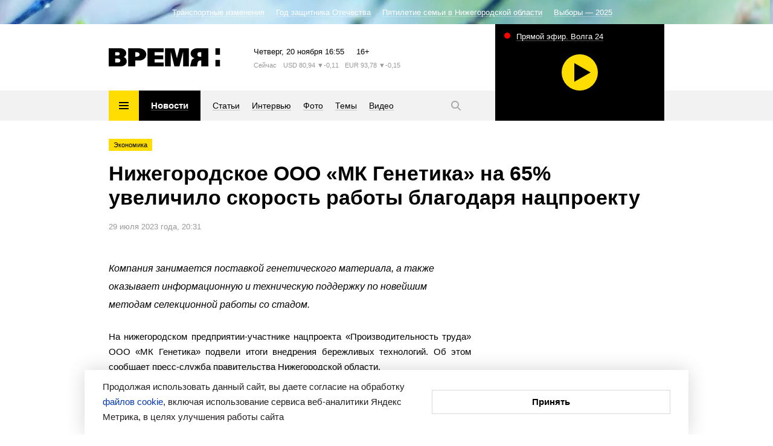

--- FILE ---
content_type: text/html; charset=utf-8
request_url: https://www.vremyan.ru/news/524759
body_size: 12574
content:
<!DOCTYPE html><html lang="ru"><head><meta http-equiv="Content-Type" content="text/html; charset=UTF-8"><title>Нижегородское ООО «МК Генетика» на 65% увеличило скорость работы благодаря нацпроекту | Новости Нижнего Новгорода и Нижегородской области | Информационное агентство «Время Н»</title><meta name="description" content="Главные новости. Политика, экономика, общество, культура, спорт, губерния, происшествия. Комментарии, интервью, персоны. Новости Нижнего Новгорода и Нижегородской области"><meta name="keywords" content="новости, новости Нижнего Новгорода, новости Нижний Новгород, Нижний Новгород, Нижегородская область, новости Нижегородской области, информационное агентство, нижегородская политика"><meta name="cmsmagazine" content="c1fa33851285d0f992cf484c6f9248af"><meta name="yandex-verification" content="8fbf2c8ad662a169"><meta name="yandex-verification" content="94c0aa44d55400dc"><meta name="viewport" content="width=device-width"><meta name="yandex-verification" content="12c8eb568b2fb404"><meta name="yandex-verification" content="230307267a78fafb"><meta name="yandex-verification" content="2a59019194a9e581"><meta name="google-site-verification" content="plbgVvlknPYU0vf8QvZFdMncR7syxXm-cLuFyhNRUBY"><meta name="robots" content="max-image-preview:large"><meta name="mailru-domain" content="ddTz9Km5qksLvRRY"><meta name="robots" content="index,follow,noyaca"><link rel="stylesheet" href="/comm/js/jquery/fancybox/jquery.fancybox.min.css?1355"><link rel="stylesheet" href="/comm/js/jquery/fotorama/fotorama.css?1355"><link rel="stylesheet" href="/_data/objects/0000/0001/site_css_file.css?1758818852"><link rel="alternate" href="/rss/news.rss" title="Информационное агентство «Время Н»: Последние новости" type="application/rss+xml"><link rel="icon" href="/favicon.ico" type="image/x-icon"><link rel="shortcut icon" href="/favicon.ico" type="image/x-icon"><meta property="og:title" content="Нижегородское ООО «МК Генетика» на 65% увеличило скорость работы благодаря нацпроекту"><meta property="og:description" content="Главные новости. Политика, экономика, общество, культура, спорт, губерния, происшествия. Комментарии, интервью, персоны. Новости Нижнего Новгорода и Нижегородской области"><meta property="og:url" content="https://www.vremyan.ru/news/524759"><meta property="og:image" content="https://www.vremyan.ru/_data/objects/0000/0001/imageog.gif?1531816844"><link rel="image_src" href="/_data/objects/0000/0001/imageog.gif?1531816844"><script src="/comm/treegraph.js?1355"> </script><script src="/comm/js/jquery/jquery.js?1355"> </script><script src="/comm/js/jquery/jquery.tg.js?1355"> </script><script src="/comm/js/jquery/ui/jquery-ui-1.10.2.min.js?1355"> </script><script src="/comm/js/jquery/ui/i18n/jquery-ui-i18n.js?1355"> </script><script src="/comm/js/jquery/fancybox/jquery.fancybox.min.js?1355"> </script><script src="/comm/js/jquery/fotorama/fotorama.js?1355"> </script><script src="/comm/js/jquery/jquery-scrolltofixed-min.js?1355"> </script><script src="/comm/js/cssua.js?1355"> </script><script src="/_data/objects/0000/0300/site_js_file.js?1355"> </script><script src="/_data/objects/0000/0301/site_js_file.js?1355"> </script><script src="/_data/objects/0000/0040/site_js_file.js?1355"> </script><script>
		TG_site_lang = 'ru';
		TG_curid = '524759';
		TG_jmid = '7';
	</script><link rel="canonical" href="https://www.vremyan.ru/news/524759"><script type="text/javascript" src="https://vk.com/js/api/share.js?93"></script><script>window.yaContextCb = window.yaContextCb || []</script>
<script src="https://yandex.ru/ads/system/context.js" async></script><script async src="https://lenta.sparrow.ru/js/loader.js"></script><!-- Yandex.Metrika counter -->
<script type="text/javascript" >
(function(m,e,t,r,i,k,a){m[i]=m[i]||function(){(m[i].a=m[i].a||[]).push(arguments)};
m[i].l=1*new Date();k=e.createElement(t),a=e.getElementsByTagName(t)[0],k.async=1,k.src=r,a.parentNode.insertBefore(k,a)})
(window, document, "script", "https://mc.yandex.ru/metrika/tag.js", "ym");
ym(670531, "init", {
clickmap:true,
trackLinks:true,
accurateTrackBounce:true,
webvisor:true
});
</script>
<noscript><div><img src="https://mc.yandex.ru/watch/670531" style="position:absolute; left:-9999px;" alt="" /></div></noscript>
<!-- /Yandex.Metrika counter -->


<!--Openstat--><span id="openstat2263308"></span><script type="text/javascript">var openstat = { counter: 2263308, next: openstat };(function(d, t, p) {var j = d.createElement(t); j.async = true; j.type = "text/javascript";j.src = ("https:" == p ? "https:" : "http:") + "//openstat.net/cnt.js";var s = d.getElementsByTagName(t)[0]; s.parentNode.insertBefore(j, s);})(document, "script", document.location.protocol);</script><!--/Openstat-->
<!--LiveInternet counter--><script type="text/javascript">
new Image().src = "//counter.yadro.ru/hit?r"+
escape(document.referrer)+((typeof(screen)=="undefined")?"":
";s"+screen.width+"*"+screen.height+"*"+(screen.colorDepth?
screen.colorDepth:screen.pixelDepth))+";u"+escape(document.URL)+
";h"+escape(document.title.substring(0,150))+
";"+Math.random();</script><!--/LiveInternet-->

<!-- Rating Mail.ru counter -->
<script type="text/javascript">
var _tmr = window._tmr || (window._tmr = []);
_tmr.push({id: "3170758", type: "pageView", start: (new Date()).getTime()});
(function (d, w, id) {
if (d.getElementById(id)) return;
var ts = d.createElement("script"); ts.type = "text/javascript"; ts.async = true; ts.id = id;
ts.src = "https://top-fwz1.mail.ru/js/code.js";
var f = function () {var s = d.getElementsByTagName("script")[0]; s.parentNode.insertBefore(ts, s);};
if (w.opera == "[object Opera]") { d.addEventListener("DOMContentLoaded", f, false); } else { f(); }
})(document, window, "topmailru-code");
</script>
<noscript><div>
<img src="https://top-fwz1.mail.ru/counter?id=3170758;js=na" style="border:0;position:absolute;left:-9999px;" alt="Top.Mail.Ru" />
</div></noscript>
<!-- //Rating Mail.ru counter -->
<!-- Yandex AdFox-->
<script>window.yaContextCb = window.yaContextCb || []</script>
<script src="https://yandex.ru/ads/system/context.js" async></script>
<!-- Yandex AdFox--></head><body class=" innerpage page524759 template_main g-site"><div class="fader"></div><div class="layout"><header><!--<block 173>--> <div class="service-nav" style=" background-color:#f0a0ad; background-image:url(/_data/objects/0000/0173/view_background.png?1741942140);"><div class="marquee str_wrap  color-white"><a href="/topics/transportnye_izmenenija"><span class="name">Транспортные изменения</span></a><a href="/topics/566480"><span class="name">Год защитника Отечества</span></a><a href="/topics/566670"><span class="name">Пятилетие семьи в Нижегородской области</span></a><a href="/topics/581362"><span class="name">Выборы — 2025</span></a></div></div><!--</block173>--><!--noindex--><div class="block_is topbanner top-banner-adf ajaxload" data-block-id="242" id="block_242"></div><!--/noindex--><div class="header-inner grid-width"><!--<block 245>--> <a href="/" class="logo" title="Время Н"><svg width="185" height="30" viewBox="0 0 185 30">
 <path class="logo" d="M176.717,30V19.3h7.5V30h-7.5Zm0-30h7.5V10.7h-7.5V0ZM153.152,20.335h-1.667a4.2,4.2,0,0,0-4.005,3.05C148.073,20,146.118,30,146.118,30h-11.3s1.8-7.316,2.27-9.278c0.581-1.946,2.539-3.534,5.131-4.24-4.036-1.3-6.568-4.423-6.568-7.914,0-4.6,4.389-8.565,10.832-8.565h18.432V30H153.152V20.335Zm0-13.9h-2.5a3.724,3.724,0,0,0-3.8,3.668,3.862,3.862,0,0,0,3.8,3.836h2.5v-7.5ZM137.091,20.721c-0.018.06-.041,0.118-0.057,0.178C137.258,20.011,137.242,20.092,137.091,20.721ZM123.155,6l-6,24h-8.332l-6-24V30H93.192V0h15.631l4.166,16.665L117.155,0h15.664V30h-9.664V6ZM64.263,30V0H91.027V6.435h-15V11.8H90.194v6.4H76.029v5.368h15V30H64.263ZM49.73,20.358c-4.125,0-5.457,0-5.833,0V30H32.132V0h17.6c7.363,0,12.5,4.429,12.5,10.178S57.093,20.358,49.73,20.358ZM46.2,6.435H43.9v7.5s0.643,0,2.3,0c3.221,0,5-1.68,5-3.753S49.421,6.435,46.2,6.435ZM19.031,30H0V0H19.031c5.982,0,10,3.546,10,7.919a7.455,7.455,0,0,1-4.16,6.537,7.806,7.806,0,0,1,4.993,7.2C29.863,26.269,25.933,30,19.031,30ZM14.864,6.439H10.7V11.8h4.166c2.3,0,3.333-1.071,3.333-2.683S17.165,6.439,14.864,6.439ZM15.534,17.1H10.7v6.465h4.836c2.3,0,3.768-1.325,3.768-3.167S17.835,17.1,15.534,17.1Z"></path>
 </svg></a><!--</block245>--><!--<block 276>--> <div class="informers">
<span class="informers-date"><span class="tablet-hide">Четверг</span><span class="tablet-show-inline">Чт</span>, 20 ноября <span id="header_time">19:55</span></span>
<span class="informers-16">16+</span>
</div><!--</block276>--><!--<block 381>--> 
<div class='informers-weather'>
<span class='informers-desc'><span class='tablet-hide'>Сейчас</span> <span class='tablet-show-inline'>&nbsp;°C</span></span>

</div><!--</block381>--><!--<block 382>--> 
<div class='informers-course'>
<span class='informers-desc'><span class='tablet-hide'>USD</span><span class='tablet-show-inline'>$</span> 80,94 <span class='tablet-hide'> ▼-0,11</span></span>
<span class='informers-desc'><span class='tablet-hide'>EUR</span><span class='tablet-show-inline'>€</span> 93,78 <span class='tablet-hide'> ▼-0,15</span></span>
</div><!--</block382>--></div><div class="header-nav-wrap"><div class="grid-width"><div class="header-navigation"><!--<block 278>--> <div class="submenu-wrap"><div class="burger"><svg width="20" height="20" viewBox="0 0 20 20"><path class="svg-menu" d="M2,9H18v2H2V9ZM2,4H18V6H2V4ZM2,14H18v2H2V14Z"></path><path class="svg-close" d="M17.414,16L16,17.414l-6-6-6,6L2.586,16l6-6-6-6L4,2.586l6,6,6-6L17.414,4l-6,6Z"></path></svg></div><ul class="submenu "><li><a href="/rubrics/politics"><span>Политика</span></a></li><li><a href="/rubrics/economics"><span>Экономика</span></a></li><li><a href="/rubrics/society"><span>Общество</span></a></li><li><a href="/rubrics/sport"><span>Спорт</span></a></li><li><a href="/rubrics/culture"><span>Культура</span></a></li><li><a href="/rubrics/province"><span>Губерния</span></a></li><li><a href="/rubrics/incidents"><span>Происшествия</span></a></li><li><a href="/rubrics/science"><span>Наука и технологии</span></a></li></ul><ul class="submenu mobile-mainmenu"><li><a href="/news" class="selected"><span>Новости</span></a></li><li><a href="/analitycs"><span>Статьи</span></a></li><li><a href="/interviews"><span>Интервью</span></a></li><li><a href="/photo"><span>Фото</span></a></li><li><a href="/topics"><span>Темы</span></a></li><li><a href="/tv"><span>Видео</span></a></li></ul></div><!--</block278>--><!--<block 279>--> <nav><ul class=" "><li><a href="/news" class="selected"><span>Новости</span></a></li><li><a href="/analitycs"><span>Статьи</span></a></li><li><a href="/interviews"><span>Интервью</span></a></li><li><a href="/photo"><span>Фото</span></a></li><li><a href="/topics"><span>Темы</span></a></li><li><a href="/tv"><span>Видео</span></a></li></ul></nav><!--</block279>--><!--<block 290>--> <a href="/search" class="search-button"><svg width="20" height="20" viewBox="0 0 20 20"><path class="svg-loupe" d="M18.414,17L17,18.414l-4.679-4.679a6.547,6.547,0,1,1,1.414-1.414ZM8.5,4A4.5,4.5,0,1,0,13,8.5,4.5,4.5,0,0,0,8.5,4Z"></path></svg></a><div class="header-search"><form action="/" class="form_standart b-search ro-1"><input type="text" name="p__search_text2" maxlength="100" size="18" value="" class="input" placeholder="Текст статьи или автор"><input type="submit" class="butt_submit " name="send" value="submit"><input type="hidden" name="action" value="process"><input type="hidden" name="id" value="118"><input type="hidden" name="p__search_pub_date1" value="2018-01-01 00:00"></form><a href="#" class="search-close"><svg width="20" height="20" viewBox="0 0 20 20"><path d="M17.414,16L16,17.414l-6-6-6,6L2.586,16l6-6-6-6L4,2.586l6,6,6-6L17.414,4l-6,6Z"></path></svg></a></div><!--</block290>--></div><div class="block_is g-teaser-tv " data-block-id="294" id="block_294"> <a data-fancybox="iframe" data-type="iframe" class="teaser-tv" data-src="//playercdn.cdnvideo.ru/aloha/players/nntv2_player_vremyan.html" href="#"><span class="teaser-tv-text">Прямой эфир. Волга 24</span><span class="teaser-tv-icon" style="background-image: url('https://nntv-snap.cdnvideo.ru/screenshot/nntv/nntv.jpg?2025-11-20 19:55:07');"><span class="item-ico"></span></span></a></div></div></div></header><div class="content grid-width"><article><!--<block 524759>--> <div class="labels-wrap"><a class="label" href="/rubrics/economics">Экономика</a></div><h1 class="ro-1">Нижегородское ООО «МК Генетика» на 65% увеличило скорость работы благодаря нацпроекту</h1><p class="desc">29 июля 2023 года, 20:31</p><div class="aside aside-banner aside-article aside-article-show" data-aside-id="524759"><div class="fixed" data-block-id="524759"><!--noindex--><div class="block_is mobile-hidden ajaxload" data-block-id="233" id="block_233"></div><!--/noindex--><!--noindex--><div class="block_is mobile-hidden ajaxload" data-block-id="432579" id="block_432579"></div><!--/noindex--><!--noindex--><div class="block_is mobile-hidden ajaxload" data-block-id="432580" id="block_432580"></div><!--/noindex--></div></div><p class="lead">Компания занимается поставкой генетического материала, а также оказывает информационную и техническую поддержку по новейшим методам селекционной работы со стадом.</p><p style="text-align:justify">На нижегородском предприятии-участнике нацпроекта «Производительность труда» ООО «МК Генетика» подвели итоги внедрения бережливых технологий. Об этом сообщает пресс-служба правительства Нижегородской области.</p>

<p style="text-align:justify">Компания занимается поставкой генетического материала, а также оказывает информационную и техническую поддержку по новейшим методам селекционной работы со стадом.</p>

<p style="text-align:justify">По словам министра промышленности торговли и предпринимательства Нижегородской области Максима Черкасова, бережливые технологии на производстве помогали внедрять эксперты Регионального центра компетенций (РЦК).</p>

<p class="quote" style="text-align:justify">«Сегодня в Нижегородской области более 230 компаний участвуют в нацпроекте „Производительность труда“. Среди них есть предприятия с самыми разными видами деятельности, в том числе 35 сельскохозяйственных организаций. В одной из них — ООО „МК Генетика“ — недавно завершили работу специалисты РЦК. За полгода сотрудничества наши эксперты внедрили на предприятии систему непрерывных улучшений. Эти нововведения позволили увеличить скорость работы на пилотном потоке на 65%», — рассказал Максим Черкасов</p>

<p style="text-align:justify">По словам руководителя Регионального центра компетенций Романа Рензина, в качестве потока-образца был выбран процесс реализации генетического материала. </p>

<p class="quote" style="text-align:justify">«Мы провели анализ работы сотрудников отдела продаж и выявили более 60 „узких мест“. Существенную часть проблем помогла решить стандартизация работы потока и четкое распределение обязанностей персонала. Внедрение улучшений позволило снизить процент незавершенного производства на 20 процентов и на 10 процентов увеличить выработку», — сообщил Роман Рензин.</p><!--</block524759>--></article><!--<block 585619>--><!--noindex--> <p class="news-rel-link max-link"><a href="https://web.max.ru/vremyan" target="_blank"><span></span>Все эксклюзивы и самые оперативные новости читайте в нашем канале МАХ!</a></p><!--/noindex--><!--</block585619>--><!--noindex--><div class="block_is b-button " data-block-id="527960" id="block_527960"> <div id="ok_shareWidget"></div>
<script>
!function (d, id, did, st, title, description, image) {
  function init(){
    OK.CONNECT.insertShareWidget(id,did,st, title, description, image);
  }
  if (!window.OK || !OK.CONNECT || !OK.CONNECT.insertShareWidget) {
    var js = d.createElement("script");
    js.src = "https://connect.ok.ru/connect.js";
    js.onload = js.onreadystatechange = function () {
    if (!this.readyState || this.readyState == "loaded" || this.readyState == "complete") {
      if (!this.executed) {
        this.executed = true;
        setTimeout(init, 0);
      }
    }};
    d.documentElement.appendChild(js);
  } else {
    init();
  }
}(document,"ok_shareWidget",document.URL,'{"sz":30,"st":"oval","ck":1,"bgclr":"ED8207","txclr":"FFFFFF"}',"","","");
</script></div><!--/noindex--><!--noindex--><div class="block_is b-button " data-block-id="528635" id="block_528635"> <script type="text/javascript">
document.write(VK.Share.button());
</script></div><!--/noindex--><!--<block 314>--><!--noindex--> <p class="news-rel-link vk-link"><a href="http://vk.com/vremyan" target="_blank"><span></span>Вступайте в нашу группу Вконтакте, чтобы быть в курсе новостей</a></p><!--/noindex--><!--</block314>--><!--noindex--><div class="block_is  ajaxload" data-block-id="432575" id="block_432575"></div><!--/noindex--><!--noindex--><div class="block_is b-partner-news " data-block-id="491594" id="block_491594"> <!-- Sparrow -->
<script type="text/javascript" data-key="e4baf4035cba7cb6f39621669c2a4b2e">
    (function(w, a) {
        (w[a] = w[a] || []).push({
            'script_key': 'e4baf4035cba7cb6f39621669c2a4b2e',
            'settings': {
                'sid': 11318
            }
        });
        if(!window['_Sparrow_embed']) {
            var node = document.createElement('script'); node.type = 'text/javascript'; node.async = true;
            node.src = 'https://widget.sparrow.ru/js/embed.js';
            (document.getElementsByTagName('head')[0] || document.getElementsByTagName('body')[0]).appendChild(node);
        } else {
            window['_Sparrow_embed'].initWidgets();
        }
    })(window, '_sparrow_widgets');
</script>
<!-- /Sparrow --></div><!--/noindex--><!--noindex--><div class="block_is desktop-hidden bottom-article-show ajaxload" data-block-id="481413" id="block_481413"></div><!--/noindex--><!--<block 353>--><!--noindex--> <div class="aside aside-banner aside-main aside-article-show" data-aside-id="353"><div class="fixed" data-block-id="353"></div></div><!--/noindex--><!--</block353>--><!--<block 284>--><!--noindex--> <div class="blockheader-reduced separate-header">Рекомендуем<a name="id284" id="id284"></a></div><div class="news-list moreLoadedCell tiles-2colsbig tiles3js tiles3js-main" data-blockid="284"><dl class=""><dt><a href="/analitycs/589490"><i title="Ключевая ставка: снижать нельзя оставить" style="background-image:url('/_data/objects/0058/9490/view_icon_photo.jpg?1763453581')"><span class="item-ico"></span><div class="label">Экономика</div></i>Ключевая ставка: снижать нельзя оставить</a></dt><dd class="news-anons">Реалии финансового рынка в Нижегородской области.</dd></dl><dl class=" item-photo"><dt><a href="/news/589360"><i title="Опубликованы фото с отрытого чемпионата по бодибилдингу «Nac Russia»" style="background-image:url('/_data/objects/0058/9360/view_icon_photo.jpg?1763227748')"><span class="item-ico"></span><div class="label">Спорт</div></i>Опубликованы фото с отрытого чемпионата по бодибилдингу «Nac Russia»</a></dt><dd class="news-anons">Он состоялся в Нижнем Новгороде 15 ноября.</dd></dl><dl class=""><dt><a href="/interviews/589681"><i title="Зоран Костич: «Сербская культура и духовность — это часть русского мира»" style="background-image:url('/_data/objects/0058/9681/view_icon_photo.jpg?1763629281')"><span class="item-ico"></span><div class="label-urg">Эксклюзив</div></i>Зоран Костич: «Сербская культура и духовность — это часть русского мира»</a></dt><dd class="news-anons">Почетный профессор Баня-Лукского университета республики Сербской (Босния и Герцеговина), переводчик, писатель, поэт, публицист, член Союза писателей России Зоран Костич рассказал ИА «Время Н» о своем визите в Нижний Новгород, родстве русской и сербской культур, а также традициях двух народов.</dd></dl><dl class=""><dt><a href="/interviews/589405"><i title="Георгий Зименко: Нижний Новгород достоин называться столицей воздухоплавательного спорта" style="background-image:url('/_data/objects/0058/9405/view_icon_photo.jpg?1763366356')"><span class="item-ico"></span><div class="label">Общество</div></i>Георгий Зименко: Нижний Новгород достоин называться столицей воздухоплавательного спорта</a></dt><dd class="news-anons">Сейчас неофициальной столицей воздухоплавательного спорта в мире считается турецкий курорт Каппадокия.</dd></dl></div><!--/noindex--><!--</block284>--></div></div><footer><div class="footer-inner grid-width"><!--<block 240>--> <ul class="footer-nav"><li><strong><a href="/news" class="selected">Новости</a></strong></li><li><a href="/analitycs">Статьи</a></li><li><a href="/interviews">Интервью</a></li><li><a href="/photo">Фото</a></li><li><a href="/topics">Темы</a></li><li><a href="/tv">Видео</a></li></ul><!--</block240>--><!--<block 241>--> <ul class="footer-nav"><li><a href="/rubrics/politics">Политика</a></li><li><a href="/rubrics/economics">Экономика</a></li><li><a href="/rubrics/society">Общество</a></li><li><a href="/rubrics/sport">Спорт</a></li><li><a href="/rubrics/culture">Культура</a></li><li><a href="/rubrics/province">Губерния</a></li><li><a href="/rubrics/incidents">Происшествия</a></li><li><a href="/rubrics/science">Наука и технологии</a></li></ul><!--</block241>--><!--<block 313>--> <div class="footer-social-wrap">
 
 <a class="social-ya" href="https://dzen.ru/vremyan" target="_blank">
 <svg height="20" viewBox="0 0 20 20" width="20" xmlns="http://www.w3.org/2000/svg"><path d="m19 10.472c0-.021 0-.038 0-.058zm-8.526 8.528c.045-3.648.136-5.653 1.5-7.021s3.373-1.461 7.02-1.506c0 3.994-.012 6.009-1.265 7.262s-3.263 1.265-7.255 1.265zm8.526-9.473c-3.648-.045-5.653-.136-7.021-1.506s-1.461-3.372-1.506-7.021c3.993 0 6.009.012 7.261 1.265s1.266 3.302 1.266 7.375v.72.054zm-18 0c0-3.993.012-6.009 1.265-7.262s3.268-1.265 7.26-1.265c-.045 3.648-.137 5.653-1.5 7.021s-3.377 1.461-7.025 1.506zm7.022 2.451c1.368 1.368 1.459 3.373 1.504 7.022-3.993 0-6.008-.012-7.261-1.265s-1.265-3.303-1.265-7.375v-.72c0-.019 0-.04 0-.054v.886c3.649.045 5.654.137 7.022 1.506zm-7.022-2.451v.059z" fill="#fd0" fill-rule="evenodd"/></svg>
 <span>Дзен</span></a>
 
 <a class="social-rss" href="/rss/news.rss"><svg width="20" height="20" viewBox="0 0 20 20">
 <path class="svg-rss" d="M16,17V16h0v0A12,12,0,0,0,4,4H3V2H4.009A14,14,0,0,1,18,15.992V17H16ZM6,16a2,2,0,1,1-2-2A2,2,0,0,1,6,16ZM4,12H3V10H4v0a6,6,0,0,1,6,6h0v1H8V16H8a4,4,0,0,0-4-4v0ZM4,8V8H3V6H4A9.995,9.995,0,0,1,14,16s0,0,0,0h0v1H12V16h0A8,8,0,0,0,4,8Z"></path>
 </svg>
 <span>RSS-канал</span></a>

 <p class="footer-text">ИА «Время Н» в соцсетях</p>
 
<div class="footer-social">

<a class="social-vk" href="http://vk.com/vremyan" target="_blank">
<svg xmlns="http://www.w3.org/2000/svg" width="20" height="20" viewBox="0 0 20 20">
  <path fill-rule="evenodd" fill="#fd0" d="M19.294,4.012h-3.1c-0.652,2.381-2.587,4.541-4.438,4.745V4.012H8.6v8.31c-1.919-.476-4.421-2.81-4.524-8.31H0.79C0.944,11.5,4.885,16,11.378,16h0.378V11.721A5.823,5.823,0,0,1,16.6,16h3.408A9.472,9.472,0,0,0,15.2,9.991a9.142,9.142,0,0,0,4.095-5.98"/>
</svg>
вконтакте</a>

<a class="social-yt" href="http://www.youtube.com/user/VremyaN" target="_blank">
<svg xmlns="http://www.w3.org/2000/svg" width="20" height="20" viewBox="0 0 20 20">
  <path fill-rule="evenodd" fill="#fd0" d="M8.159,13.248v-5.5L12.864,10.5,8.159,13.248M10,3.99a52,52,0,0,0-7.034.389,2.251,2.251,0,0,0-1.01.6,2.339,2.339,0,0,0-.582,1.04A25,25,0,0,0,1,10.5a25,25,0,0,0,.376,4.476,2.339,2.339,0,0,0,.581,1.041,2.249,2.249,0,0,0,1.01.6A52.123,52.123,0,0,0,10,17.01a52.125,52.125,0,0,0,7.034-.388,2.249,2.249,0,0,0,1.01-.6,2.34,2.34,0,0,0,.581-1.041A25,25,0,0,0,19,10.5a25,25,0,0,0-.376-4.477,2.337,2.337,0,0,0-.582-1.04,2.246,2.246,0,0,0-1.01-.6A52,52,0,0,0,10,3.99"/>
</svg>
youtube</a>
<!--a class="social-tw" href="https://twitter.com/vremyan" target="_blank">
<svg width="20" height="20" viewBox="0 0 20 20">
<path class="svg-tw" d="M7.219,16.123a8.692,8.692,0,0,0,8.755-8.748c0-.133,0-0.266-0.009-0.4A6.261,6.261,0,0,0,17.5,5.385a6.138,6.138,0,0,1-1.767.484,3.085,3.085,0,0,0,1.353-1.7,6.172,6.172,0,0,1-1.954.746,3.079,3.079,0,0,0-5.244,2.8A8.742,8.742,0,0,1,3.546,4.507a3.075,3.075,0,0,0,.953,4.1,3.055,3.055,0,0,1-1.394-.385c0,0.013,0,.026,0,0.039A3.077,3.077,0,0,0,5.573,11.28a3.1,3.1,0,0,1-.811.108,3.027,3.027,0,0,1-.578-0.056,3.081,3.081,0,0,0,2.875,2.136,6.18,6.18,0,0,1-3.822,1.316A6.332,6.332,0,0,1,2.5,14.742a8.721,8.721,0,0,0,4.717,1.381"></path>
</svg>
twitter</a-->
<a class="social-tg" href="https://t.me/vremyan" target="_blank">
<svg xmlns="http://www.w3.org/2000/svg" width="20" height="20" viewBox="0 0 20 20">
  <path fill-rule="evenodd"  fill="#fd0" d="M18.1,2.988c-0.631,0-1.589.347-6.175,2.277Q9.5,6.27,2.239,9.46L2.227,9.448a1.8,1.8,0,0,0-1.239.925c-0.068.578,0.755,0.751,1.8,1.1a11.037,11.037,0,0,0,2.569.613H5.4a3.106,3.106,0,0,0,1.76-.659q6.795-4.611,7.009-4.657a0.783,0.783,0,0,1,.173-0.026,0.219,0.219,0,0,1,.165.061,0.318,0.318,0,0,1,.079.289c-0.079.358-4.327,4.241-4.575,4.5-0.924.982-1.994,1.572-.361,2.658,1.42,0.936,2.242,1.537,3.707,2.508,0.891,0.577,1.583,1.256,2.47,1.256,0.055,0,.111,0,0.167-0.008,0.439-.035.9-0.451,1.127-1.71,0.552-2.959,1.634-9.361,1.882-12a2.331,2.331,0,0,0-.034-0.659,0.7,0.7,0,0,0-.225-0.451,1.1,1.1,0,0,0-.642-0.2"/>
</svg>
telegram</a>

<a class="social-ok" href="https://ok.ru/riavremyan" target="_blank">
<svg xmlns="http://www.w3.org/2000/svg" width="20" height="20" viewBox="0 0 20 20">
  <path fill-rule="evenodd" fill="#fd0" d="M4.949,9.825a0.236,0.236,0,0,0-.189.1L3.3,11.913l0.045,0.31a10.327,10.327,0,0,0,4.135,2.016l-2.811,5.4a0.234,0.234,0,0,0,.206.337h3l0.134-.038L8.1,19.83l1.884-4.459,1.87,4.474,0.089,0.1,0.13,0.043h3a0.232,0.232,0,0,0,.206-0.339l-2.811-5.415a10.251,10.251,0,0,0,4.135-2.016,0.214,0.214,0,0,0,.045-0.309L15.194,9.926a0.214,0.214,0,0,0-.187-0.1,0.279,0.279,0,0,0-.166.057A7.544,7.544,0,0,1,9.97,11.81,7.6,7.6,0,0,1,5.1,9.882a0.225,0.225,0,0,0-.148-0.057M9.984,7.19a2.252,2.252,0,0,1,0-4.5h0a2.3,2.3,0,0,1,1.59.662A2.251,2.251,0,0,1,9.984,7.19m0-7.2a4.938,4.938,0,1,0,1.9.379,4.94,4.94,0,0,0-1.9-.379"/>
</svg>
ok</a>

<a class="social-rt" href="https://rutube.ru/channel/25032214/" target="_blank">
<svg xmlns="http://www.w3.org/2000/svg" width="20" height="20" viewBox="0 0 20 20"><path fill-rule="evenodd"  fill="#fd0" d="M17.358,1.093a1.536,1.536,0,1,0,1.536,1.536,1.536,1.536,0,0,0-1.536-1.536M5.006,9.445V6.639h7.3a1.346,1.346,0,0,1,.845.2,0.907,0.907,0,0,1,.234.7V8.545a0.926,0.926,0,0,1-.234.72,1.368,1.368,0,0,1-.845.18h-7.3m7.788-5.45H2v12h3v-3.9h5.756l2.626,3.9h3.364l-2.9-3.921A2.839,2.839,0,0,0,15.8,11.046a4.386,4.386,0,0,0,.593-2.554v-0.9a5.712,5.712,0,0,0-.2-1.637,2.734,2.734,0,0,0-.647-1.1,2.93,2.93,0,0,0-1.115-.666,5.889,5.889,0,0,0-1.637-.2"/></svg>
rutube</a>

</div>
 
 
<!-- Yandex.Metrika informer -->
<a href="https://metrika.yandex.ru/stat/?id=670531&amp;from=informer"
target="_blank" rel="nofollow"><img src="https://informer.yandex.ru/informer/670531/3_0_FFDD00FF_FFDD00FF_0_uniques"
style="width:88px; height:31px; border:0;" alt="Яндекс.Метрика" title="Яндекс.Метрика: данные за сегодня (просмотры, визиты и уникальные посетители)" /></a>
<!-- /Yandex.Metrika informer -->

<!--LiveInternet logo-->
<a href="//www.liveinternet.ru/click" target="_blank">
<img src="//counter.yadro.ru/logo?39.6" title="LiveInternet" alt="" border="0" width="31" height="31"/>
</a>
<!--/LiveInternet-->

<!-- Top.Mail.Ru logo -->
<a href="https://top-fwz1.mail.ru/jump?from=3170758">
<img src="https://top-fwz1.mail.ru/counter?id=3170758;t=288;l=1" height="31" width="38" alt="Top.Mail.Ru" style="border:0;" /></a>
<!-- /Top.Mail.Ru logo -->


 </div><!--</block313>--><div class="block_is footer-info " data-block-id="239" id="block_239"> <p>© ИА «Время Н»</p>

<p>Регистрационный номер ИА № ФС77−79404 от 02.11.2020 Федеральной службой по надзору в сфере связи, информационных технологий и массовых коммуникаций (Роскомнадзор)</p>

<p>Учредитель — Правительство Нижегородской области</p>

<p>Главный редактор — Савельев Александр Михайлович</p>

<p>Адрес редакции: Нижегородская область, Нижний Новгород, ул. Белинского, 9А<br />
Телефон (831) 430−18−91<br />
E-mail <a href="mailto:redaktor@vremyan.ru">redaktor@vremyan.ru</a></p>

<p><a href="/about">Информация об агентстве</a><br />
<a href="/rules">Правила использования материалов</a></p>

<p><a href="/cookies">Информационная политика использования «cookies»-файлов</a></p>

<p>Ресурс содержит материалы 16+</p>

<p>Сделано в&nbsp;digital-агентстве<a class="developer-logo" href="https://adad.ru/" target="_blank"><svg width="43" height="10" viewBox="0 0 43 10">
				<path d="M37.511,10H32.975V0h4.537a4.925,4.925,0,0,1,4.843,5A4.925,4.925,0,0,1,37.511,10Zm-0.16-7.5H35.789v5h1.563A2.361,2.361,0,0,0,39.54,5,2.361,2.361,0,0,0,37.352,2.5ZM28.44,8.437H24.816L24.283,10h-2.97L25.221,0h2.814L31.943,10h-2.97ZM26.628,3.122L25.562,6.248h2.132ZM16.511,10H11.975V0h4.537a4.925,4.925,0,0,1,4.843,5A4.925,4.925,0,0,1,16.511,10Zm-0.16-7.5H14.789v5h1.563A2.361,2.361,0,0,0,18.541,5,2.361,2.361,0,0,0,16.352,2.5ZM7.44,8.437H3.816L3.283,10H0.313L4.221,0H7.035L10.943,10H7.973ZM5.628,3.122L4.562,6.248H6.694Z"></path>
				</svg></a></p></div></div></footer><!--<block 578604>--> <div class="cookie_agree grid-width" id="cookie_agree" style="display: none; bottom: -400px;">
<div class="cookie-wrap">
<p>
Продолжая использовать данный сайт, вы даете согласие на обработку <a href="/cookies">файлов cookie</a>, включая использование сервиса веб-аналитики Яндекс Метрика, в целях улучшения работы сайта
</p>
<a id="cookie_close" class="button" title="Понятно" href="#" onclick="cookie_agree(); return false;">Принять</a>
</div>
</div>
<script>
var o = {};
function cookie_agree() { 
  document.cookie = 'agree=1;path=/;expires=' + new Date(2147483647 * 1000).toUTCString() + ';', 
  o.style.bottom="-400px"; 
}
window.onload = function() {
  o = document.getElementById('cookie_agree'); 
  a = document.cookie.indexOf('agree=1') < 0; 
  o.style.display= a ? "block" : "none" ; o.style.bottom= a ? "0px" : "-400px"; 
}
</script><!--</block578604>--><!--Powered by TreeGraph--></body></html>


--- FILE ---
content_type: text/css; charset=UTF-8
request_url: https://www.vremyan.ru/_data/objects/0000/0001/site_css_file.css?1758818852
body_size: 23867
content:
/* Время Н */
/* typography.css*/
@charset "utf-8";
html, body, div, span, applet, object, iframe, h1, h2, h3, h4, h5, h6, p, blockquote, pre, a, abbr, acronym, address, big, cite, code, del, dfn, em, img, ins, kbd, q, s, samp, small, strike, strong, sub, sup, tt, var, b, u, i, center, dl, dt, dd, ol, ul, li, fieldset, form, label, legend, table, caption, tbody, tfoot, thead, tr, th, td,article, aside, canvas, details, embed, figure, figcaption, footer, header, hgroup, menu, nav, output, ruby, section, summary, time, mark, audio, video {
	margin: 0; padding: 0; border: 0; font-size: 100%; vertical-align: baseline; outline: none; }

* { box-sizing: border-box; }
html { height: 100%; -webkit-text-size-adjust: 100%; -ms-text-size-adjust: 100%; }
body { font-size: 100%; font-family: Arial, sans-serif; color: #000000; min-width:1000px; }

.nobr { white-space: nowrap; }
.red { color: #ff0000 !important; }



/* шрифты */


/* ссылки */

a         { color: #0036b3; text-decoration: none; }
a:visited { color: #0036b3; }
a:hover   { color: #0036b3; text-decoration: none; }
a:active  { color: #0036b3; }

.ua-ie-9.ua-ie-9.ua-ie-9 a { text-decoration: underline; }
.ua-ie-9.ua-ie-9.ua-ie-9 a.button,
.ua-ie-9.ua-ie-9.ua-ie-9 a:hover 
{ text-decoration: none; }

.ua-ie-9.ua-ie-9.ua-ie-9 .labels-wrap a { text-decoration: none; }
.ua-ie-9.ua-ie-9.ua-ie-9 div.news-anons li a { text-decoration: none; }
.ua-ie-9.ua-ie-9.ua-ie-9 div.news-anons .a-link { border-bottom: 1px solid rgba(0,0,0,0.2); }

.ua-ie-9.ua-ie-9.ua-ie-9 div.news-anons li a:before { border-bottom: 0px; }
.ua-ie-9.ua-ie-9.ua-ie-9 div.news-anons li a:hover,
.ua-ie-9.ua-ie-9.ua-ie-9 div.news-anons li a:hover .a-link  { border-bottom: 0px; }


article a { text-decoration: none; background: linear-gradient(to right, rgba(0, 54, 179,0.2), rgba(0, 54, 179,0.2) 100%); background-position: 0 97%; background-size: 10px 1px; background-repeat: repeat-x; }
article a:hover {  background: linear-gradient(to right, transparent, transparent 100%); }


/* типографика */

h1,
.sup-header
{ font-size: 34px; line-height: 40px; font-family: "Arial Black", Arial, sans-serif; font-weight: 900; }

h2,
.blockheader  
{ font-size: 24px; line-height: 30px; font-family: "Arial Black",Arial, sans-serif; font-weight: 900; } 

h3,
.blockheader-reduced 
{ font-size: 19px; line-height: 25px; font-family: "Arial Black",Arial, sans-serif; font-weight: 900; }
 
h4,
.blockheader-small 
{ font-size: 15px; line-height: 25px; font-family: "Arial Black",Arial, sans-serif; font-weight: 900; } 

p  { font-size: 15px; line-height: 25px; }
.desc { font-size: 13px; line-height: 20px; color: #999999; margin-left: 40px; } 
.dash-bold { font-weight: 900; font-size: 19px; line-height: 25px; }
.dash:before,
.dash-bold:before
{ content: '— '; }
.desc a { color: inherit; background-image: linear-gradient(to right, rgba(0, 0, 0,0.2), rgba(0, 0, 0,0.2) 100%); }

li { font-size: 15px; line-height: 25px; }
dt { font-size: 20px; line-height: 30px; font-weight: normal; }
dd { font-size: 15px; line-height: 25px; }
th { font-size: 15px; line-height: 25px; }
td { font-size: 15px; line-height: 25px; }

.lead { font-size: 16px; line-height: 30px; font-style: italic; } 


/* заголовки и параграфы */

h1,
.sup-header
{ margin: -3px 40px 3px 40px; } 

h1,
.sup-header
{ width: 920px; }

h1.short-header,
.sup-header.short-header
{ width: 600px; }

h1 span.desc { display: block; margin-top: 19px; font-family: Arial, sans-serif; font-weight: 400; }

	h1 + h2,
	h1 + .aside + h2,
	h1 + .blockheader,
	h1 + .aside + .blockheader
	{ margin-top: 26px; }
	
	h1 + h3,
	h1 + .aside + h3,
	h1 + .blockheader-reduced,
	h1 + .aside + .blockheader-reduced
	{ margin-top: 27px; } 
		
	h1 + h4,
	h1 + .aside + h4
	{ margin-top: 26px; }
	
	h1 + p,
	h1 + .aside + p,
	h1 + ul,
	h1 + .aside + ul,
	h1 + ol,
	h1 + .aside + ol,
	h1 + dl,
	h1 + .aside + dl,
	h1 + .form_standart
	{ margin-top: 27px; } 

	h1 + .desc,
	h1 + .aside + .desc,
	.sup-header + .desc,
	.sup-header + .aside + .desc
	{ margin-top: 19px; }

	h1 + .tiles-news,
	h1 + .aside + .tiles-news,
	h1 + .news-list,
	h1 + .aside + .news-list
	{ margin-top: 52px; }
	
	h1 + .tiles-list-wrap,
	h1 + .form-fill,
	h1 + button,
	h1 + .aside + button,
	h1 + .button,
	h1 + .aside + .button,
	h1 + table,
	h1 + .aside + table,
	h1 + .pagination,
	h1 + iframe,
	h1 + .aside + iframe,
	h1 + video,
	h1 + .aside + video,
	h1 + .picture,
	h1 + .aside + .picture,
	h1 + .typ-block,
	h1 + .aside + .typ-block,
	.h1 + .aside + .typ-block,
	.h1 + .aside + .picture,
	.sup-header + .typ-block,
	.sup-header + .aside + .typ-block
	{ margin-top: 53px; }
		
	h1 + .quote { margin-top: 23px; }
	h1 + .dash-bold { margin-top: 33px; }	
	
	/*в p стояло */	
	h1 + .desc + p,
	h1 + .desc + .aside + p,
	h1 + .desc + .show,
	h1 + .desc + .aside + .show
	{ margin-top: 46px; }
	
	h1 + .desc + p.lead,
	h1 + .desc + .aside + p.lead { margin-top: 44px; }
	
	
h2,
.blockheader
 { margin-top: 1px; margin-bottom: 4px; }

	/* из h1*/
	h2 + h2,
	h2 + .aside + h2,
	h2 + .blockheader,
	h2 + .aside + .blockheader
	{ margin-top: 26px; }
	
	h2 + h3,
	h2 + .aside + h3,
	h2 + .blockheader-reduced,
	h2 + .aside + .blockheader-reduced
	{ margin-top: 27px; } 
		
	h2 + h4,
	h2 + .aside + h4
	{ margin-top: 26px; }
	
	h2 + p,
	h2 + .aside + p,
	h2 + ul,
	h2 + .aside + ul,
	h2 + ol,
	h2 + .aside + ol,
	h2 + dl,
	h2 + .aside + dl,
	h2 + .form_standart
	{ margin-top: 27px; } 

	h2 + .desc,
	h2 + .aside + .desc
	{ margin-top: 19px; }

	h2 + .tiles-news,
	h2 + .aside + .tiles-news,
	h2 + .news-list,
	h2 + .aside + .news-list
	{ margin-top: 52px; }
	
	h2 + .tiles-list-wrap,
	h2 + .form-fill,
	h2 + button,
	h2 + .aside + button,
	h2 + .button,
	h2 + .aside + .button,
	h2 + table,
	h2 + .aside + table,
	h2 + .pagination,
	h2 + iframe,
	h2 + .aside + iframe,
	h2 + video,
	h2 + .aside + video,
	h2 + .picture,
	h2 + .aside + .picture,
	h2 + .typ-block,
	h2 + .aside + .typ-block
	{ margin-top: 53px; }
		
	h2 + .quote { margin-top: 23px; }
	h2 + .dash-bold { margin-top: 33px; }	



h3,
.blockheader-reduced
{ margin-top: 5px; margin-bottom: 5px; }

	.blockheader-reduced + .tiles-2cols,
	.blockheader-reduced + .aside + .tiles-2cols,
	.blockheader-reduced + .tiles-3cols,
	.blockheader-reduced + .aside + .tiles-3cols
	{ margin-top: -6px; }  

	.blockheader-reduced + .tiles-news,
	.blockheader-reduced + .aside + .tiles-news,
	.content p + .tiles-news
	{ margin-top: 34px; }  

	h3 + h2,
	h3 + h3 
	{ margin-top: 27px; }
		
	h3 + h4,
	.blockheader-reduced + h4
	{ margin-top: 30px; }
	
	h3 + p,
	h3 + ul,
	h3 + ol,
	h3 + dl,
	.blockheader-reduced + p,
	.blockheader-reduced + ul,
	.blockheader-reduced + ol,
	.blockheader-reduced + dl
	{ margin-top: 27px; }
	

	h3 + .button,
	.blockheader-reduced + .button,
	h3 + table,
	.blockheader-reduced + table,
	h3 + .pagination,
	.blockheader-reduced + .pagination,
	h3 + iframe,
	h3 + video,
	h3 + .picture,
	.blockheader-reduced + .picture,
	h3 + .typ-block,
	.blockheader-reduced + .typ-block
	{ margin-top: 27px; }

	h3 + .desc  { margin-top: 30px; }

	h3 + .tiles-2colsbig,
	.blockheader-reduced + .tiles-2colsbig 
	{ margin-top: 34px; }

	h3 + .typ-block,
	.blockheader-reduced + .typ-block,
	h3 + .aside + .typ-block,
	.blockheader-reduced + .aside + .typ-block
	{ margin-top: 35px; }

	h3 + .news-rel-link { margin-top: 35px; }
	article + .news-rel-link { margin-top: 11px; }
	
	h3 + .quote { margin-top: 23px; }
	h3 + .dash-bold { margin-top: 33px; }
	


h4 { margin-top: 2px; margin-bottom: 3px; }

	h4 + h2,
	h4 + h3 
	{ margin-top: 30px; }
		
	h4 + h4
	{ margin-top: 33px; }
	
	h4 + p,
	h4 + ul,
	h4 + ol,
	h4 + dl
	{ margin-top: 25px; }
	
	h4 + .quote { margin-top: 23px; }
	h4 + .dash-bold { margin-top: 33px; }

	h4 + .desc { margin-top: 16px; }
	
	h4 + button,
	h4 + .button,
	h4 + .pagination,
	h4 + table,
	h4 + iframe,
	h4 + video,
	h4 + .picture,
	h4 + .typ-block
	{ margin-top: 33px; }	

	

p { margin-top: 2px; margin-bottom: 3px; }
.desc { margin-top: 6px; margin-bottom: 4px; }
p.desc span { width: 13px; display: inline-block; font-size: 0; }

p.desc .views-count { font-size: 13px; line-height: 20px; color: #999999; display: block; padding-left: 33px;
    background: url(/_data/objects/0000/0050/view_0.svg) no-repeat 0 50%; margin-top: 10px; }

	p + h2,
	p + .blockheader
	{ margin-top: 30px; }
	
	p + h3,
	p + .blockheader-reduced
	{ margin-top: 33px; }
	
	p + h4 { margin-top: 25px; }

	p + p,
	p + ul,
	p + ol,
	p + dl,
	.text + p,
	p + .text
	{ margin-top: 25px; }

	p + .desc { margin-top: 16px; }
	p + .article-desc,
	.show + .article-desc { margin-top: 29px; }
	.cell-online + .article-desc,
	.cell-online + .news-rel-link	{ margin-top: 29px; }

	p + button,
	p + .button,
	p + .pagination,
	p + table,
	p + iframe,
	p + video,
	iframe + p,
	p + .picture,
	p + .typ-block,
	.text + .picture,
	.picture + .text
	{ margin-top: 33px; }	

	p + .quote { margin-top: 23px; }
	p + .dash-bold { margin-top: 33px; }

	
	
	.desc + h2,
	.desc + .blockheader
	{ margin-top: 31px; }
	
	.desc + h3,
	.desc + .blockheader-reduced
	{ margin-top: 34px; }
	
	.desc + h4 { margin-top: 26px; }
	.desc + p,
	.desc + ul,
	.desc + ol,
	.desc + dl,
	.desc + .aside + p,
	.desc + .aside + ul,
	.desc + .aside + ol
	{ margin-top: 26px; }

	.desc + .quote { margin-top: 23px; }
	.desc + .dash-bold { margin-top: 34px; }
	
	.desc + .button,
	.desc + .pagination,
	.desc + table,
	.desc + iframe,
	.desc + video,
	.desc + .picture,
	.desc + .aside + .picture,
	.desc + .typ-block,
	.desc + .aside + .typ-block
	{ margin-top: 54px; }

	
	
	
	/**/
	.article-desc + .news-rel-link,
	p + .news-rel-link,
	iframe + .news-rel-link,
	.show + .news-rel-link { margin-top: 34px; }

	.dash-bold + p,
	.dash-bold + ul,
	.dash-bold + ol
	{ margin-top: 27px; }



/* нумерованные и ненумерованные списки */

ul,
ol { /*padding-top: 1px; padding-bottom: 1px;*/ }

ul ul,
ul ol,
ol ul,
ol ol { margin: 15px 0 25px 0; }

ul li,
ol li { margin: 2px 0 3px 20px; position: relative; }
ol ol li { margin-left: 60px; }

ul>li:before { content: '\2014\a0'; position: absolute; top: 0; left: -20px; }

ul li, ol ul li,
ol li, ul ol li { list-style-position: outside; list-style-type: none; }

ol { counter-reset: ol-li; }
ol ol { counter-reset: ol-ol-li; }

ol>li:before { content: counter(ol-li)"."; counter-increment: ol-li; display: block; position: absolute; top: -7px; left: -35px; width: 40px; height: 40px; font-size: 15px; line-height: 39px; font-weight: bold; font-family: Arial, sans-serif; text-transform: uppercase; color: #000000; text-align: center; }

ol ol>li:before { content: counter(ol-li)"." counter(ol-ol-li); counter-increment: ol-ol-li; left: -60px; width: 40px; }

	ul li + li,
	ol li + li { margin-top: 15px; }
	
	ul + h2,
	ol + h2,
	ul + .blockheader,
	ol + .blockheader
	{ margin-top: 30px; }
	
	ul + h3,
	ol + h3,
	ul + .blockheader-reduced,
	ol + .blockheader-reduced
	{ margin-top: 33px; }
	
	ul + h4,
	ol + h4
	{ margin-top: 25px; }

	ul + p,
	ol + p,
	ul + ul,
	ul + ol,
	ul + dl,
	ol + ul,
	ol + ol,
	ol + dl
	{ margin-top: 25px; }
	ol + .news-rel-link,
	ul + .news-rel-link { margin-top: 34px; }
	
	ul + .quote, 
	ol + .quote
	{ margin-top: 23px; }
	ul + .dash-bold,
	ol + .dash-bold
	{ margin-top: 33px; }
	
	ul + .desc,
	ol + .desc 
	{ margin-top: 16px; }
	
	ul + .button,
	ul + .pagination,
	ul + table,
	ul + iframe,
	ul + video,
	ul + .picture,
	ul + .typ-block,
	ol + .button,
	ol + .pagination,
	ol + table,
	ol + iframe,
	ol + video,
	ol + .picture,
	ol + .typ-block
	{ margin-top: 33px; }	


	
/* список определений */

dl { }

dl dt { margin-top: 3px; margin-bottom: 2px; }
dl dd { margin-top: 2px; margin-bottom: 3px; }

	dl dt + dt { margin-top: 30px; }
	dl dt + dd { margin-top: 14px; }
	dl dd + dd { margin-top: 15px; }
	dl dd + dt { margin-top: 31px; }
	
	dl + h2,
	dl + .blockheader
	{ margin-top: 30px; }
	
	dl + h3,
	dl + .blockheader-reduced
	{ margin-top: 33px; }
	
	dl + h4	{ margin-top: 25px; }

	dl + p,
	dl + ul,
	dl + ol,
	dl + dl
	{ margin-top: 25px; }
	dl + .news-rel-link { margin-top: 34px; }
	
	dl + .quote	{ margin-top: 23px; }
	dl + .dash-bold { margin-top: 33px; }
	dl + .desc { margin-top: 16px; }
	
	dl + .button,
	dl + .pagination,
	dl + table,
	dl + iframe,
	dl + video,
	dl + .picture,
	dl + .typ-block
	{ margin-top: 33px; }

	

/* таблица */

table { border-collapse: collapse; }
table { margin-top: 10px; margin-bottom: 10px; }
td { border-bottom: 1px solid rgba(0, 0, 0, 0.1); font-size: 15px; line-height: 20px; padding: 15px 15px 14px 15px; }

table tr:first-child td { border-top: 1px solid rgba(0, 0, 0, 0.1); padding-top: 14px; }
.table-title tr:first-child td { border-top: none; border-bottom: 1px solid #007628; font-size: 11px; line-height: 15px; color: #808080; padding-top: 0px; padding-bottom: 15px; }
table p {width: auto; margin-left: 0;}

table + .article-desc { margin-top: 36px; }

	table + h1,
	table + .sup-header
	{ margin-top: 80px; }
	
	table + h2,
	table + .blockheader,
	table + .aside + h2,
	table + .aside + .blockheader
	{ margin-top: 84px; } 

	table + h3
	{ margin-top: 57px; }
	table + .separate-header
	{ margin-top: 49px; }
	table + h4 { margin-top: 41px; }

	table + p,
	table + ul,
	table + ol,
	table + dl
	{ margin-top: 32px; }

	table + hr { margin-top: 50px; }

	table + .lead,
	table + .quote
	{ margin-top: 58px; }
	table + .desc  { margin-top: 16px; }
	


	table + .news-list,
	table + .publication-list,
	table + .events-list,
	table + .persone-list,
	table + .contacts-list,
	table + .docs-list 
	{ margin-top: 50px; }

	table + button,
	table + .button,
	table + table,
	table + .pagination,
	table + iframe,
	table + video,
	table + .picture,
	table + .typ-block
	{ margin-top: 50px; } 
	
	table + .table-title
	{ margin-top: 49px; } 

	
	
/* hr */
hr { border: 1px solid rgba(0, 0, 0, 0.1); border-bottom: 0; margin-top: 10px; margin-bottom: 9px; }


.labels-wrap + h1,
.labels-wrap + .aside + h1
 { margin-top: 17px; }


 
/* типографика блочных элементов */

	.typ-block { margin-top: 10px; margin-bottom: 10px; }
	
	.typ-block + h1,
	.typ-block + .sup-header
	{ margin-top: 80px; }
	
	.typ-block + h2,
	.typ-block + .blockheader,
	.typ-block + .aside + h2,
	.typ-block + .aside + .blockheader
	{ margin-top: 84px; } 

	.typ-block + h3
	{ margin-top: 57px; }
	.typ-block + .separate-header
	{ margin-top: 49px; }
	.typ-block + h4 { margin-top: 41px; }
	.form-fill + .separate-header { margin-top: 39px; }	

	.typ-block + p,
	.typ-block + ul,
	.typ-block + ol,
	.typ-block + dl
	{ margin-top: 32px; }

	.typ-block + hr { margin-top: 50px; }

	.typ-block + .lead,
	.typ-block + .quote
	{ margin-top: 58px; }
	.typ-block + .desc  { margin-top: 16px; }
	
	.typ-block + .tiles-list { margin-top: -12px; }  /*??*/

	.typ-block + .news-list,
	.typ-block + .publication-list,
	.typ-block + .events-list,
	.typ-block + .persone-list,
	.typ-block + .contacts-list,
	.typ-block + .docs-list 
	{ margin-top: 50px; }

	.typ-block + button,
	.typ-block + .button,
	.typ-block + table,
	.typ-block + .pagination,
	.typ-block + iframe,
	.typ-block + video,
	.typ-block + .picture,
	.typ-block + .typ-block
	{ margin-top: 50px; } 
	
	.typ-block + .table-title
	{ margin-top: 49px; } 

	
/**/
article + .separate-header { /*margin-top: 33px;*/ }
article + .fotorama-wrap { margin-top: 31px; }




	
/* цитата */

.quote { padding-left: 40px; width: 600px; box-sizing: border-box; position: relative; margin-top: 0px; /*-1px*/ margin-bottom: -3px; margin-left: 40px; }
.quote,
.quote p 
{ color: #666666; font-size: 16px; line-height: 30px; font-style: italic; }
.quote p { margin: 0px; }
.quote:before { content: '“'; font-size: 46px; line-height: 60px; font-family: 'Arial Black', sans-serif; color: #000;
font-weight: bold; font-style: normal; display: block; position: absolute; top: -13px; left: 0; width: 22px; height: 18px; }


	.quote + .quote { margin-top: 23px; }
	.quote + h2 { margin-top: 25px; }
	.quote + h3 { margin-top: 25px; }
	.quote + h4 { margin-top: 25px; }
	
	.quote + p,
	.quote + ul,
	.quote + ol,
	.quote + dl
	{ margin-top: 25px; }

	.quote + .desc { margin-top: 29px; }
	.quote + .button,
	.quote + .pagination,
	.quote + table,
	.quote + iframe,
	.quote + video,
	.quote + .picture,
	.quote + .typ-block
	{ margin-top: 33px; }	

	.quote + .picture
	{ margin-top: 33px; }

	
	
/* новости */
.news-list + .separate-header,
.news-list + .aside + .separate-header 
{ margin-top: 50px; }

.news-list + .button { margin-top: 51px; }

/* плитка с описанием */
.tiles-news + .separate-header,
.tiles-news + .aside + .separate-header
 { margin-top: 39px; }

 .tiles-news + .button { margin-top: 39px; }

/* плитка */
.tiles-list + .separate-header,
.tiles-list + .aside + .separate-header
 { margin-top: 33px; }


/* пагинация */
.pagination + .separate-header { margin-top: 20px; }
.tiles-news + .pagination { margin-top: 39px; }    
.news-list + .pagination { margin-top: 51px; }
	

	
/*common1.css*/
	
/* шапка */

header {  }
.header-inner { overflow: hidden; }
.header-nav-wrap { background-color: #f2f2f2; }
.header-nav-wrap .grid-width { position: relative; }
header .grid-width { padding-right: 320px; }
.logo { float: left;  margin: 40px 55px 40px 40px; }
.info-banner { display: block; width: 100%; height: 90px; background-repeat: repeat; }
.info-banner i { display: block; width: 1000px; height: 100%; margin: 0 auto; background-size: cover; background-repeat: no-repeat; }

.teaser-tv { width: 280px; height: 160px; position: absolute; bottom: 0; right: 40px; z-index: 2; background-color: #000000; }
.teaser-tv:before { content: ''; z-index: 1; position: absolute; top: 0; left: 0; width: 100%; height: 100%; background-image: linear-gradient(180deg, rgba(0, 0, 0, 0.5), rgba(0, 0, 0, 0) 60% , rgba(0, 0, 0, 0) 100%); }
.teaser-tv iframe { width: 100%; height: 100%; margin-left: 0; border: 0px; }
.teaser-tv-text { position: absolute; left: 35px; top: 11px; z-index: 5; font-size: 13px; line-height: 20px; color: #ffffff; background: linear-gradient(to right, rgba(255, 255, 255,0.3), rgba(255, 255, 255,0.3) 100%); background-position: 0 86%; background-size: 10px 1px; background-repeat: repeat-x; }
.teaser-tv-text:before { content: ""; background-color: #ff0000; border-radius: 50%; width: 10px; height: 10px; display: block; position: absolute; left: -20px; top: 50%; margin-top: -7px; }
.teaser-tv:hover .teaser-tv-text { background-image: none; }
/*.teaser-tv-icon { display: block; width: 100%; height: 100%; margin: 0; border: 0px; background-position: 50% 50%; background-size: 105%; background-repeat: no-repeat; }*/
.teaser-tv-icon { position: relative; display: block; width: 100%; height: 100%; margin: 0; border: 0px; background-size: cover; background-repeat: no-repeat; } 
.ytp-title-link  { display: none !important; }

.teaser-tv-icon .item-ico { position: absolute; top: 0; bottom: 0; left: 0; right: 0; width: 60px; height: 60px; display: block;
 background-image: url(i/i-video.svg);
 background-color: #ffdd00; 
 background-position: center center; 
 background-repeat: no-repeat; 
 background-size: cover;
 border-radius: 50%; margin: auto; z-index: 99; }



header { position: relative; z-index: 800; }

header nav { margin-left: 50px; width: 500px; display: inline-block; vertical-align: top; }
header nav ul { margin-left: 0px; font-size: 0; }

header nav li { display: inline; margin-left: 0; position: static; display: inline-block; vertical-align: middle; margin-top: 0; margin-bottom: 0; }
header nav li:before { content: none; }
header nav li,
header nav li a
{ font-size: 14px; line-height: 20px; font-family: Arial, sans-serif; }
 
header nav li a { padding: 15px 0px 15px 0px; display: inline-block; vertical-align: top;  }
header nav li .selected { font-weight: bold; background-color: #000000; padding: 15px 20px; display: inline-block; font-size: 15px; line-height: 20px; }
header nav li span { background: linear-gradient(to right, rgba(0, 0, 0,0.2), rgba(0, 0, 0,0.2) 100%); background-position: 0 97%; background-size: 10px 1px; background-repeat: repeat-x; }
header nav li .selected span { background: linear-gradient(to right, rgba(255, 255, 255,0.3), rgba(255, 255, 255,0.3) 100%); background-position: 0 97%; background-size: 10px 1px; background-repeat: repeat-x; }
header nav li a,
header nav li strong
{ margin-left: 20px; }
header nav li:first-child .selected { margin-left: 0; }

header nav li a:hover span,
header nav li strong:hover span
{ background-image: none; }

header nav li strong.selected span
{ background-image: none; cursor: default; }

header nav > ul > li > a         { color: #000000; }
header nav > ul > li > a:visited { color: #000000; }
header nav > ul > li > a:hover   { color: #000000; }
header nav > ul > li > a:active  { color: #000000; }

header nav > ul > li > .selected,
header nav > ul > li > a.selected
{ color: #ffffff; }

.header-navigation { margin-left: 40px; font-size: 0; }
.submenu-wrap {  }
.burger { width: 50px; height: 50px; background-color: #ffdd00; padding-top: 15px; position: absolute; top: 0; cursor: pointer; z-index: 300; }
.burger svg { margin-left: auto; margin-right: auto; }
.burger svg .svg-close { display: none; }
.burger.open svg .svg-close { display: block; }
.burger.open svg .svg-menu { display: none; }
.burger.open + .submenu { display: block; }

.submenu { display: none;  width: auto; font-size: 0; position: absolute; top: 100%; left: 40px; right: 40px; background-color: #ffdd00; margin-left: 0; box-shadow: 0 20px 40px rgba(0, 0, 0, 0.1); }
.submenu li { display: inline-block; vertical-align: top; margin: 0; }
.submenu li:before { content: ""; }
.submenu li + li { margin-top: 0px; }
.submenu li,
.submenu li a,
.submenu li strong
{ font-size: 14px; line-height: 20px; color: #000000; display: inline-block; vertical-align: top; }

.submenu li a,
.submenu li strong
{ padding: 15px 0px 15px 20px;  }
.submenu li .selected,
.submenu li .selected span
 { background-image: none; }

.submenu li a:visited,
.submenu li a:hover,
.submenu li a:active
{ color: #000000; }

.submenu li span { background: linear-gradient(to right, rgba(0, 54, 179,0.2), rgba(0, 54, 179,0.2) 100%); background-position: 0 97%; background-size: 10px 1px; background-repeat: repeat-x; }
.submenu li strong
{ background: linear-gradient(to right, rgba(255, 255, 255, 0.3), rgba(255, 255, 255, 0.3) 100%); background-position: 0 97%; background-size: 10px 1px; background-repeat: repeat-x; }
.submenu li a:hover span,
.submenu li a:hover strong
{ background-image: none; }


.informers { font-size: 0; margin-top: 36px; }
.informers-date,.informers-16 { font-size: 13px; line-height: 20px; display: inline-block; vertical-align: top; margin-bottom: 5px; }
.informers-16 {   margin-left: 20px; }
.informers-desc { font-size: 11px; line-height: 15px; color: #999999; }
.informers .informers-desc + .informers-desc,
.informers-weather .informers-desc + .informers-desc,
.informers-course .informers-desc + .informers-desc { margin-left: 10px; }

.informers-weather, .informers-course { display: inline-block; vertical-align: top; font-size: 0; }
.informers-weather { margin-right: 7px; }


.top-banner-adf { max-width: 1000px; margin: 0 auto; }

/* выпадающее меню */



/* поиск */

.search-wrap { position: relative; }
.search-button { width: 20px; height: 20px; margin: 15px 0 0 15px; display: inline-block; vertical-align: top; }

.header-search { display: none; background-color: #f2f2f2; position: absolute; top: 0px; bottom: 0; height: 100%; left: 90px; right: 360px; padding: 0 0; }
.header-search form { position: relative; margin:0; height: 100%; }
.header-search input[type="text"] { font-size: 15px; line-height: 20px; font-family: Arial, sans-serif; padding-left: 45px; border-color: transparent; height: 100%; color: #000000; background-color: #f2f2f2; }
.header-search input[type="text"]:hover,
.header-search input[type="text"]:focus
{ border-color: transparent; background-color: transparent; }

.header-search input[type="submit"] { background: url("i/i-loupe.svg"); opacity: 0.3; position: absolute; width: 20px; height: 20px; margin: -10px 0 0 0; left: 15px; top: 50%; border: none; text-indent: -9999px; padding: 0; z-index: 5; cursor: pointer; }
.header-search input[type="submit"]:hover { opacity: 1; }
.header-search input[type="text"]:focus + input[type="submit"] { opacity: 1; }

.search-close { position: absolute; width: 20px; height: 20px; right: 15px; top: 50%; margin-top: -10px; opacity: 0.3; }
.search-close:hover { opacity: 1; }

.header-search.open { display: block; }



/* контент */

.grid-width { width:1000px; margin: 0 auto; }
.fill-bg { background-color: #f7f7f7; padding: 30px 0; }   
.content { padding-top: 50px; padding-bottom: 70px; position: relative; }
article { position: relative; }
article { padding-bottom: 19px; } 
article:only-child { padding-bottom: 0px; }



/* подвал */

footer {  background-color: #000000; }
footer p { width: auto; }
footer a,
footer p
{ color: #ffffff; font-size: 13px; line-height: 20px; }
footer a span,
footer a
{ color: #ffffff; background: linear-gradient(to right, rgba(255, 255, 255,0.3), rgba(255, 255, 255,0.3) 100%); background-position: 0 97%; background-size: 10px 1px; background-repeat: repeat-x; }

footer a:hover,
footer a:hover span { background-image: none; }
footer a:visited,
footer a:hover,
footer a:active
{ color: #ffffff; }


.footer-desc, .footer-desc a { font-size: 11px; line-height: 15px; color: #666666; }
	.footer-text + .footer-desc { margin-top: 8px; }
	.footer-desc + .footer-text { margin-top: 22px; }
	.footer-text + .footer-text { margin-top: 20px; }
.footer-inner { font-size: 0; padding-top: 32px; padding-bottom: 31px; }
.footer-info { width: 480px; display: inline-block; vertical-align: top; margin-top: 2px; }
.footer-nav,
.footer-social-wrap
{ width: 120px; display: inline-block; vertical-align: top; } 
.footer-social-wrap { margin-left: 40px; margin-top: 4px; }
.footer-social-wrap a { background-image: none; display: block; }
.footer-social-wrap a + a { margin-top: 10px; }

	.footer-nav + .footer-nav { margin-top: 0; }
.footer-nav li { margin: 0; }
.footer-nav li + li { margin-top: 5px; }
.footer-nav a { font-size: 14px; line-height: 20px; }

.footer-nav .selected { font-weight: bold; color: #ffdd00; font-size: 15px; line-height: 20px; }


footer svg { display: inline-block; vertical-align: bottom;  }
footer svg path { fill: #ffdd00; }
footer a:hover svg path { fill: #ffffff; }
.footer-social a { display: inline-block; vertical-align: middle; font-size: 0; width: 20px; height: 20px; margin-right: 10px;  margin-bottom: 10px; }
.footer-social a svg { display: inline-block; vertical-align: middle; }
.footer-social a + a { margin-top: 0px; }
.footer-social {  } 

.footer-social-wrap svg { margin-right: 5px; }
.footer-social-wrap .footer-text { margin-left: 0; margin-top: 30px; }
.footer-social-wrap .footer-text + .footer-social { margin-top: 14px; margin-bottom: 20px; }

.developer-logo { margin-left: 10px; background-image: none; }
.developer-logo svg { vertical-align: baseline; }
.developer-logo path { fill: #ffffff; fill-rule: evenodd; }



/* прилипающий футер */

/*
.layout { min-height: calc(100vh - 70px); }
.footer { height: 70px; }
*/



/* шаблон */


	
/* общие */
svg,
iframe,
video
{ display: block; }

.typ-block svg,
.typ-block iframe,
.typ-block video
{ margin: 0; }



/* горизонтальные отступы */
h2,
h3,
h4,
p, 
ul,
ol,
dl,
table,
.content-video, .content-ym { margin-left: 40px; width: 600px; }

.content-video { height: 328px; } /*335*/
.content-video-tg .content-video { height: auto; }
.content article iframe { margin-left: 40px; width: 600px; height: 335px; }
.content article p iframe { margin-left: 0px; }

.content article .content-video  iframe { margin-left: 0px; width: 100%; height: 100%; }

.cke_panel_container h1,
.cke_panel_container h2,
.cke_panel_container h3,
.cke_panel_container h4,
.cke_panel_container p { margin-left: 0px; }

.sup-header,
.blockheader,
.blockheader-reduced,
.blockheader-small,
.content > .button
{ width: auto; margin-left: 40px; margin-right: 40px; }

.separate-noheader { width: 600px; }

.aside h2,
.aside h3,
.aside h4,
.aside .sup-header,
.aside .blockheader,
.aside .blockheader-reduced,
.aside .blockheader-small,
.aside p, 
.aside ul,
.aside ol,
.aside iframe
{ margin-left: 0px; width: auto; }

.content-width,
.full-width
{ margin-left: 40px; }



/* кнопка */

/*01.10.18*/
.button
{ margin-top: 10px; margin-bottom: 10px; width: 100%; display: block; color: #000000; border: 1px solid #d9d9d9; background-color: #ffffff; background-image: none; text-decoration: none; text-align: center; line-height: 20px; font-family: Arial, sans-serif; font-weight: bold; font-size: 15px; cursor: pointer; padding: 9px 0; max-width: 600px; } 

input[type="submit"].button,
button
{ -moz-background: linear-gradient( #ffffff 0%, #ffffff 100%); -webkit-background: linear-gradient( #ffffff 0%, #ffffff 100%); background: linear-gradient( #ffffff 0%, #ffffff 100%);  -webkit-appearance: none; appearance: none; border-radius: 0; } 


.button:visited { color: #000000; }

.button:hover,
.button:active
{ background-color: #ffdd00; border-color: #ffdd00; color: #000; }
	
input[type="submit"].button:hover,
button:hover,
input[type="submit"].button:active,
button:active
{  -moz-background: linear-gradient( #ffdd00 0%, #ffdd00 100%); -webkit-background: linear-gradient( #ffdd00 0%, #ffdd00 100%); background: linear-gradient( #ffdd00 0%, #ffdd00 100%);  }

	.button + h2,
	.button + .blockheader,
	.button + .aside + h2,
	.button + .aside + .blockheader
	{ margin-top: 84px; } 
	
	.button + h3,
	.button + .blockheader-reduced
	{ margin-top: 57px; }
	 
	.button + h4 { margin-top: 41px; }

	.button + .blockheader-reduced.separate-header
	{ margin-top: 40px; }
	
	.button + p,
	.button + ul,
	.button + ol,
	.button + dl
	{ margin-top: 32px; }
	
	.button + hr { margin-top: 50px; }
	
	.button + .lead,
	.button + .quote
	{ margin-top: 58px; }
	.button + .desc { margin-top: 16px; }

	.button + .news-list,
	.button + .publication-list,
	.button + .events-list,
	.button + .persone-list,
	.button + .contacts-list,
	.button + .docs-list 
	{ margin-top: 50px; }

	.button + .button,
	.button + table,
	.button + iframe,
	.button + video,
	.button + .picture,
	.button + .typ-block
	{ margin-top: 50px; } 
	
	.button + .table-title
	{ margin-top: 49px; } 

	.button + .pagination { margin-top: 20px; }

	



	
input:focus,
.button:focus,
button:focus,
.button:active,
button:active
{ outline: none; }

/* заголовок с отделяющей чертой */

.separate-header { position: relative; padding-top: 31px; margin-top: 10px; }
.separate-header:before { content: ""; position: absolute; height: 1px; background: rgba(0,0,0,0.1); left: 0; right: 0; top: 1px; }
.separate-header.grid-header { width: 600px; }
.separate-header.grid-header:before { width: 600px; }



/* залипающий блок aside */

.aside { position: absolute; right: 60px; margin-top: 14px; }
.labels-wrap + .aside { margin-top: 30px; }

.aside.news-anons-wrap { right: 40px; }


h1 + .aside { margin-top: 50px; }
.desc + .aside { margin-top: 50px; } 
.tiles-list + .aside { margin-top: 60px; }
article + .aside { margin-top: 50px; }



/* изображение в контенте */
	
.picture { margin-top: 10px; margin-bottom: 10px; margin-left: 40px; width: 600px; }
.picture img { display: block; max-width: 100%; height: auto !important; }
.article img, article img {max-width: 600px; height: auto !important; }

/* изображение */

	.picture + h2,
	.picture + .blockheader,
	.picture + .aside + h2,
	.picture + .aside + .blockheader
	{ margin-top: 84px; } 

	.picture + h3
	{ margin-top: 32px; }
	.picture + .separate-header
	{ margin-top: 49px; }
	.picture + h4 { margin-top: 41px; }
	
	.picture + p,
	.picture + ul,
	.picture + ol,
	.picture + dl
	{ margin-top: 32px; }

	.picture + .lead {}
	.picture + .quote { margin-top: 38px; }
	.picture + .desc { margin-top: 16px; }
	
	.picture + .news-list,
	.picture + .publication-list,
	.picture + .events-list,
	.picture + .persone-list,
	.picture + .contacts-list,
	.picture + .docs-list 
	{ margin-top: 50px; }

	.picture + .button,
	.picture + table,
	.picture + .pagination,
	.picture + iframe,
	.picture + video,
	.picture + .picture,
	.picture + .typ-block
	{ margin-top: 50px; } 



/* Форма */

input[type=text],
input[type=tel],
input[type=email],
input[type=number],
input[type=date],
input[type=password],
textarea,
select
{ font-size: 14px; line-height: 20px; font-family: Arial, sans-serif; }

select option { font-size: 100%; }

input::-webkit-input-placeholder { color: #808080; }
input::-moz-placeholder { color: #808080; }
input:-moz-placeholder { color: #808080; }
input:-ms-input-placeholder { color: #808080; }
textarea::-webkit-input-placeholder { color: #808080; }
textarea::-moz-placeholder { color: #808080; }
textarea:-ms-input-placeholder { color: #808080; }
textarea:-moz-placeholder { color: #808080; }

.header-search input:-ms-input-placeholder { color: #808080; }

input[type=text],
input[type=tel],
input[type=email],
input[type=number],
input[type=date],
input[type=password]
{ height: 40px; line-height: 40px; }

input[type=text],
input[type=tel],
input[type=email],
input[type=number],
input[type=date],
input[type=password],
input[type=file],
textarea
{ width: 100%; border: 1px solid rgba(0, 0, 0, 0.15); padding: 0px 0px 0px 15px; background: #ffffff; outline: none; vertical-align: top; border-radius: 0; box-sizing: border-box; box-shadow: none; outline: none; box-shadow: none; -webkit-appearance: none; -moz-appearance: none; appearance: none; }

input[type=file] { }

textarea { resize: none; padding-top: 9px; padding-right: 15px; height: 120px; }

input[type=text]:focus,
input[type=tel]:focus,
input[type=email]:focus,
input[type=number]:focus,
input[type=password]:focus,
input[type=file]:focus,
textarea:focus,
select:focus
{ border: 1px solid #000; background: #ffffff; box-shadow: none; outline: none; }

input[type=text]:disabled,
input[type=text].disabled,
input[type=tel]:disabled,
input[type=tel].disabled,
input[type=email]:disabled,
input[type=email].disabled,
input[type=number]:disabled,
input[type=number].disabled,
input[type=date]:disabled,
input[type=date].disabled,
input[type=password]:disabled,
input[type=password].disabled,
textarea:disabled,
textarea.disabled
{ color: #808080; border: 1px solid rgba(0, 0, 0, 0.15); background-color: #f7f7f7; -moz-background-image: linear-gradient(#f7f7f7 0%, #f7f7f7 100%); -webkit-background-image: linear-gradient(#f7f7f7 0%, #f7f7f7 100%); background-image: linear-gradient(#f7f7f7 0%, #f7f7f7 100%); outline: none; vertical-align: top; border-radius: 0; -webkit-appearance: none; -moz-appearance: none; appearance: none; }
 
.form_standart input.error,
.form_standart textarea.error, 
.form_standart select.error 
{ border-color: #ff2a00 !important; }

div.error { color: #ff2a00; }
span.error { font-size: 11px; line-height: 15px; color: #ff2a00; }
span.error + label { display: none; }

.form_standart .button { margin: 0; }
.form_standart label { font-size: 11px; line-height: 15px; color: #808080; }
.form_standart hr { border-top: 1px solid  rgba(0, 118, 40, 0.5); }
.form_standart { margin-top: 10px; margin-bottom: 10px; font-size: 0; }
	.form_standart dl + dl { margin-top: 20px; }
.form_standart dt { font-size: 11px; line-height: 15px; color: #808080; margin-top: -1px; margin-bottom: 0; }
.form_standart dd { margin-top: 0; margin-bottom: 0; }
	.form_standart dt + dd { margin-top: 6px; }
	
.form_standart .form_row_submit dd { margin-bottom: -6px; }
.form_standart .form_row_submit .desc { margin-top: 19px; margin-bottom: 12px; }
.form_standart .form_row_submit .desc a { color: #808080; }
.form_standart dl + .form_row_submit { margin-top: 51px; }



/*select*/

.select-wrap { position: relative; background: #ffffff; width: 100%; }
.select-wrap.single-select { height: 40px; }
.select-wrap.single-select:after { content: ''; position: absolute; right: 1px; top: 1px; display: block; width: 30px; pointer-events: none; height: 38px; background: #fff url(i/i-arr.svg) no-repeat 5px 50%; z-index: 10; background-size: 13px 8px; }

.select-wrap:hover {}
.select-wrap select:focus { border: 1px solid #000; background: #ffffff; box-shadow: none; }
.select-wrap select { cursor: pointer; background: transparent; -ms-appearance: none; -moz-appearance: none; -webkit-appearance: none; appearance: none; width: 100%; border: 1px solid rgba(0, 0, 0, 0.15); height: 100%; padding-left: 15px; z-index: 1; box-shadow: none; outline: none; border-radius: 0; }
.select-wrap.single-select select option { padding-left: 32px; }

.select-wrap.disabled { background-color: #f7f7f7; -moz-background-image: linear-gradient(#f2f4f7 0%, #f2f4f7 100%); 
	-webkit-background-image: linear-gradient(#f2f4f7 0%, #f2f4f7 100%); background-image: linear-gradient(#f2f4f7 0%, #f2f4f7 100%); }
.select-wrap.disabled select{ cursor: default; color: #808080; border-color: rgba(0, 0, 0, 0.15); }
.select-wrap.disabled:before { background-color: #f2f4f7; -moz-background-image: linear-gradient(#f2f4f7 0%, #f2f4f7 100%); 
	-webkit-background-image: linear-gradient(#f2f4f7 0%, #f2f4f7 100%); background-image: linear-gradient(#f2f4f7 0%, #f2f4f7 100%); }
.select-wrap.disabled:after { background-color: transparent; background-image: none; }

select:-moz-focusring { color: transparent; text-shadow: 0 0 0 #000; }
/*#select*/



/*check*/
.form_row__check { padding-bottom: 3px; }
.check-wrap,
.form_standart .check-wrap { font-size: 14px; line-height: 20px; color: #000; position: relative; padding-left: 24px; margin-right: 17px; display: inline-block; -webkit-user-select: none; -moz-user-select: none; user-select: none; cursor: pointer; }
.check-wrap i { position: absolute; width: 14px; height: 14px; z-index: 2; top: 3px; left: 1px; border: 1px solid #d9d9d9; box-sizing: border-box; }
.check-wrap input { opacity: 0; position: absolute; top: 0; left: 0; margin: 0; }

	.check-wrap input + i { background: #ffffff no-repeat 50%; }
	
	.check-wrap input:hover + i,
	.check-wrap input:focus + i
	{ border-color: #000; box-shadow: none; outline: none; }
	
	.check-wrap:hover input + i { border-color: #000; box-shadow: none; outline: none; }
	
	.check-wrap input:checked + i {  background-color: #fff; }
	.check-wrap input:checked + i:after { content: ""; position: absolute; width: 20px; height: 20px; background-image: url(i/i-check.svg);  background-repeat: no-repeat; background-position: 5px 3px; top: -4px; right: -5px; z-index: 2; }
	.check-wrap input[type=radio]:checked + i:after { top: -1px; right: -1px; }

	.check-wrap input[type=radio] + i ,
	.check-wrap input[type=radio]:focus + i 
	{ border-radius: 50%; }

	.check-wrap input:disabled + i,
	.check-wrap input.disabled + i
	{ background: #f2f4f7; border-color: #c2c3c6; }

	.check-wrap input:checked.disabled + i { background-image: none; }

	.form_row__check .check-wrap + .check-wrap,
	.form_row__list .check-wrap + .check-wrap
	{ margin-top: 15px; }

.form_standart .form_row__check,
.form_standart .form_row__list
{ }

.form_row__check.form_row__nodesc dt,
.form_row__list.form_row__nodesc dt 
{ padding-top: 1px; }


	.form_row__check dt + dd,
	.form_row__list dt + dd
	{ padding-top: 8px; margin-top: 0; }

.form_row__list .check-wrap {}
.form_row__list dt + dd {  margin-top: 0; padding-top: 11px; }
/*#check*/

.ui-widget-content { z-index: 3 !important; }

/*file-upload*/	
.form_standart .file-upload { font-size: 15px; line-height: 20px; color: #000; position: relative; overflow: hidden; cursor: pointer; }
.file-upload.focus {}
.file-upload > button{  float: left; width: 220px; margin: 0 20px 0 0; }
.file-upload > div {  height: 40px; line-height: 40px; margin-right: 20px; white-space: nowrap; text-overflow: ellipsis; overflow: hidden; margin-left: 240px; }
.file-upload input[type=file]{ position: absolute; top: 0; visibility: hidden; height: 40px; }

.form_row__file .commtext { display: none; }
/*#file-upload*/


/* captcha */
.form_row__p__imagekey dd { font-size: 0; }
.form_row__p__imagekey img { width: 80px; height: 40px; display: inline-block; background-color: rgba(0, 0, 0, 0.2); }
input.p__imagekey { padding-left: 15px; margin: 0 0 0 10px !important; width: 530px !important; width: calc(100% - 90px) !important; }
/* #captcha */



	.form_standart dl + .button { margin-top: 50px; }
	.form_standart .form_row__check.no-label + .button,
	.form_standart .form_row__list + .button
	{ margin-top: 40px; }
	
	.form_standart hr + .form_row__check.no-label { margin-top: 24px; }
	.form_standart .form_row__check.no-label + .form_row__check.no-label { margin-top: -6px; }
	.form_standart dl + hr { margin-top: 40px; }

	
	
/* онлайн-трансляция */ 

.cell-online { margin-top: 40px; }
.online-item { position: relative; padding-left: 40px; /*margin-bottom: 30px;*/ }
.online-item:last-of-type { margin-bottom: 0px; }
.online-item dt { position: absolute; top: 0px; left: 0px; font-size: 11px; line-height: 25px; color: #999999; margin: 0px; }
.online-item dd {  margin: 0px; font-size: 15px; line-height: 25px; }
.online-item dd p { padding: 0px; margin: 0px; width: 100%; }
.online-item dd p.quote { padding-left: 40px; }
.online-item dd p.picture { margin-top: 10px; }
.online-item dd p + p { margin-top: 10px; }
.online-item .content-video,
.online-item iframe,
.content article .online-item iframe 
{ margin-left: 0px; max-width: 100%; }

.online-item + .online-item { margin-top: 25px; }
.header-reduced + .online-item { margin-top: 29px; }
.online-item + .header-reduced{ margin-top: 32px; }

.buttons + .sorted-list { margin-top: 30px; }

.buttons { margin-left: 40px; overflow: hidden; width: 600px; }
.buttons .button,
.content article .buttons .button { width: 180px; display: inline-block; vertical-align: top; font-size: 13px; line-height: 20px; font-weight: normal;
margin: 0; padding: 5px 0 3px 0; }
.buttons .button.selected,
.content article .buttons .button.selected { border-color: #000; background-color: #000; background: #000; color: #fff; pointer-events: none; cursor: text; }

.buttons .check-wrap { margin-top: 5px; float: right; margin-right: 0px; }

.sorted-list { display: flex; flex-direction: column; }
.sorted-reverse { flex-direction: column-reverse; }
.sorted-reverse .online-item:last-of-type { margin-bottom: 30px; }
.sorted-reverse .online-item:first-of-type { margin-bottom: 0px; }



/* плавающий блок aside */

.fixed { right: 0; padding-bottom: 4px; }


	
/* карта */
.map { }



	
	
	article > .typ-block:first-child { margin-top: 0; }
	
	.content-narrow + .blockheader,
	.content-narrow + .aside + .blockheader
	{ margin-top: 84px; } 

	.article-blocks + .blockheader,
	.article-blocks + .aside + .blockheader
	{ margin-top: 64px; } 


	
/* правый блок новости */
a[data-tab] {}
.tabs
{ display: none; padding-top: 30px; }

/*01.10.18*/
a[data-tab].selected { background-color: #000000; color: #ffffff; }
.tabs.show { display: block; }



/*common3.css*/


/* список статей, видео, интервью */

.news-list { margin: 9px 0px 1px 40px; width: 600px; }
.news-list dl { padding-top: 1px; padding-bottom: 1px; margin-left: 0px; }
.news-list dl + dl { margin-top: 50px; }
.news-list dt { margin: 0px; font-size: 24px; line-height: 30px; font-weight: bold; }
.news-list dd { color: #666666; font-size: 13px; line-height: 20px; margin-top: 9px; margin-bottom: 2px; }
.news-list dt a { text-decoration: none; color: #000; background: linear-gradient(to right, rgba(0,0,0,0.2), rgba(0,0,0,0.2) 100%); background: -ms-linear-gradient(to right, rgba(0,0,0,0.2), rgba(0,0,0,0.2) 100%); background-position: 0 97%; background-size: 10px 1px; background-repeat: repeat-x; }

.news-list .news-date { color: #999999; font-size: 11px; line-height: 20px; margin-top: 5px; /*display: none;*/ }


.news-list dt a:hover { background: none; }

.news-list i { width: 600px; height: 400px; display: block; margin-bottom: 22px; position: relative; background-color: #f2f2f2; background-position: center center; background-repeat: no-repeat; background-size: cover; }
.news-list i .item-ico { position: absolute; top: 0; bottom: 0; left: 0; right: 0; width: 80px; height: 80px; display: none;
 background-color: #ffdd00; background-position: center center; background-repeat: no-repeat; background-size: cover; border-radius: 50%; margin: auto; }

.news-list .no-icon { margin-top: 43px; }
.news-list .item-video i { height: 335px; }
/* для страницы фото всегда должна быть высота как у элемента с фото */
.page215  .news-list .item-video.item-photo i { height: 400px; }
.news-list .item-video i .item-ico { background-image: url(i/i-video.svg); display: block; }
.news-list .item-photo i .item-ico { background-image: url(i/i-photo.svg); display: block; }
/* на странице видео всегда иконка видео должна быть*/
.page217  .news-list .item-photo.item-video i span { background-image: url(i/i-video.svg); }

.news-list i .label { position: absolute; bottom: 0; left: 0; background: #ffdd00; height: 20px; font-size: 11px; line-height: 20px; 
font-style: normal; font-weight: normal; padding: 0 8px 0 8px; }
.news-list i .label-urg { position: absolute; bottom: 0; left: 0; font-weight: normal; font-style: normal; }

.news-list dd div  { margin-top: 18px; font-size: 14px; line-height: 20px; }
.news-list dd div + div { margin-top: 20px; }
.news-list dd div.label-urg { margin-top: 0px; }

.news-list dd div a { color: #000; background: none; }
.news-list dd div a .a-link { background: linear-gradient(to right, rgba(0, 0, 0,0.2), rgba(0, 0, 0,0.2) 100%); background-position: 0 97%; background-size: 10px 1px; background-repeat: repeat-x; }	
.news-list dd div.item-photo a .a-link,
.news-list dd div.item-video a .a-link 
{ margin-left: 25px; }	

.news-list dd div a:hover,
.news-list dd div a:hover .a-link { background: none; }	

.news-list dd div.item-photo a,
.news-list dd div.item-video a { position: relative; margin-left: 25px; 


    margin-left: 0;
	}
.news-list dd div.item-photo a:before,
.news-list dd div.item-video a:before { content: ''; position: absolute; top: -2px; width: 20px; height: 20px; display: inline-block; background-color: #ffdd00; background-position: center center; background-repeat: no-repeat; background-size: cover; border-radius: 50%; left: 0px; }
.news-list dd div.item-photo a:before { background-image: url(i/i-photo.svg); }
.news-list dd div.item-video a:before { background-image: url(i/i-video.svg); }

.header-reduced,
.tiles-list li.header-reduced 
{ font-size: 19px; line-height: 25px; font-family: 'Arial Black', sans-serif; font-weight: normal; padding-left: 0px; padding-top: 30px; border-top: 1px solid rgba(0,0,0,0.1); min-height: auto; }
.tiles-list li.header-reduced:first-of-type  { padding-top: 0px; border-top: 0px; }
.tiles-news li + li.header-reduced,
.tiles-news li.item-noicon + li.header-reduced { margin-top: 35px; }
.tiles-list li.header-reduced + li { margin-top: 34px; }

/* плитка — маленькая */
.tiles-list { padding: 1px 0; }
.tiles-list li { padding: 0; margin: 35px 0px 0px 0px; vertical-align: top;  font-size: 15px; line-height: 20px; font-weight: bold; width: 280px; }
.tiles-list li.item-noicon { font-weight: normal; font-size: 14px; margin-top: 30px; }

.tiles-news .item-nodate .time { display: none; }
.tiles-news li.item-nodate { padding-left: 140px; }
.tiles-news li.item-nodate i { left: 0px; }

.newslist-nodate .time { display: none; }
.newslist-nodate .header-reduced { display: none; }
.newslist-nodate.tiles-news li.item-video { padding-left: 160px; }
.newslist-nodate li i { left: 0px; }

.tiles-news.newslist-nodate li.item-noicon { padding-left: 0px; }
.tiles-news.newslist-nodate li { padding-left: 140px; }

.tiles-list li.item-noicon + li.item-noicon { /*margin-top: 20px;*/ }
.tiles-list li.item-noicon:first-of-type + li.item-noicon { margin-top: 30px; }
.tiles-list.newslist-nodate li.item-noicon:first-of-type + li.item-noicon { margin-top: 20px; }
.tiles-list li.item-noicon + li.item-photo { /*margin-top: 35px;*/ }
.tiles-news li.item-noicon.item-nodate { padding-left: 0px; }
.tiles-news li.item-noicon.item-nodate .time { display: none; }

ul.tiles-list>li:before { display: none; }
.tiles-list li a { text-decoration: none; color: #000;  background: none; display: block; vertical-align: top; }
.tiles-list li a .a-link { background: linear-gradient(to right, rgba(0,0,0,0.2), rgba(0,0,0,0.2) 100%); background-position: 0 97%; background-size: 10px 1px; background-repeat: repeat-x; }
.tiles-list li a:hover,
.tiles-list li a:hover .a-link 
{ background: none; }

.tiles-news  li .label  { margin-right: 6px; }
.tiles-news  li.item-noicon .label-urg { margin-bottom: 0px; }
.tiles-news li .label + i + .a-link:before, .tiles-news li .label-urg + i + .a-link:before { content: "\a "; white-space: pre; }

.tiles-list i { width: 280px; height: 185px; display: block; margin-bottom: 15px; position: relative; background-color: #f2f2f2; background-position: center center; background-repeat: no-repeat; background-size: cover; }
.tiles-list i .item-ico { position: absolute; top: 0; bottom: 0; left: 0; right: 0; width: 80px; height: 80px; display: none; background-color: #ffdd00; background-position: center center; background-repeat: no-repeat; background-size: cover; border-radius: 50%; margin: auto; }
.tiles-list .item-video i { height: 335px; }
.tiles-list .item-video i .item-ico { background-image: url(i/i-video.svg); display: block; }
.tiles-list .item-photo i .item-ico { background-image: url(i/i-photo.svg); display: block; }

.tiles-list i .label { position: absolute; bottom: 0; left: 0; background: #ffdd00; height: 20px; font-size: 11px; line-height: 20px; font-style: normal; font-weight: normal; padding: 0 6px; }
.tiles-list i .label-urg { position: absolute; bottom: 0; left: 0; font-style: normal; font-weight: normal; }
.tiles-list i .item-ico { position: absolute; top: 0; bottom: 0; left: 0; right: 0; width: 40px; height: 40px; display: none;
 background-color: #ffdd00; background-position: center center; background-repeat: no-repeat; background-size: cover; border-radius: 50%; margin: auto; }/*01.10.18*/
.tiles-list .item-video i { height: 160px; }
.tiles-list .item-video i .item-ico { background-image: url(i/i-video.svg); display: block; }/*01.10.18*/

.tiles-news + .separate-header, .tiles-news + .aside + .separate-header { margin-top: 39px; }
.aside.news-anons-wrap { margin-top: 1px; }

#ok_shareWidget { margin-left: 40px;  } 

/* плитка по колонкам */
.tiles-2cols { width: 600px; }
.tiles-3cols { width: 920px; }

.tiles-list-wrap { margin-top: 10px; margin-bottom: 8px; padding-top: 1px; padding-bottom: 1px; }
.tiles-2cols,
.tiles-3cols
{ margin-top: -37px; margin-bottom: -5px; }
.tiles-2colsbig { margin-top: -2px; margin-bottom: -8px; }


/* плитка 2 колонки болшая */
.tiles-2colsbig { width: 920px; }
.tiles-2colsbig dl { width: 440px; margin: 0px; }
.tiles-2colsbig.news-list i { width: 440px; height: 290px; margin-bottom: 22px; }
.tiles-2colsbig.news-list .item-video i { height: 245px; }

.tiles-2colsbig.news-list dl,
.tiles-2colsbig.news-list dl + dl { margin-top: 51px; }
.tiles-2colsbig.news-list dl:nth-child(1),
.tiles-2colsbig.news-list dl:nth-child(2) 
{ margin-top: 0px; }
.tiles-2colsbig.news-list i .item-ico { width: 60px; height: 60px; }
.tiles-2colsbig.news-list dd { margin-top: 9px; }

.tiles3js-main.news-list .item-video i { height: 290px; }




/* галерея fotorama */

.fotorama-wrap { margin-top: 10px; margin-bottom: 10px; padding-top: 1px; }

.fotorama { max-width: 100% !important; margin-top: -6px; }
.fotorama .fotorama__nav--thumbs .fotorama__nav__frame { padding-top: 0px !important; }

.fotorama.fotorama--fullscreen { width: 100% !important; }
.fotorama .fotorama__stage { background: #f2f2f2; }

.fotorama .fotorama__nav-wrap { margin-bottom: 15px; }
.fotorama .fotorama__nav { text-align: left; padding: 5px 0px 5px 5px;  }

.fotorama .fotorama__caption { padding: 0; text-align: left; }
.fotorama .fotorama__caption__wrap { font-size: 13px; line-height: 20px; font-family: 'PT Sans'; color: #808080; padding: 6px 0 4px 0; background: #ffffff; display: block; opacity: 0; }
.fotorama .fotorama__stage:hover .fotorama__caption__wrap { opacity: 1; -moz-transition: opacity 0.3s ease-in-out 0.0s; -webkit-transition: opacity 0.3s ease-in-out 0.0s; transition: opacity 0.3s ease-in-out 0.0s; }

.fotorama .fotorama__thumb.fotorama__loaded--img { position: relative; }

.fotorama .fotorama__active .fotorama__thumb.fotorama__loaded--img:after { background-color: transparent; }
.fotorama .fotorama__nav--thumbs .fotorama__nav__frame.fotorama__nav__frame--thumb { padding-bottom: 0; }
.fotorama__arr--prev { left: 20px; }
.fotorama__arr--next { right: 20px; }
.fotorama__fullscreen-icon { top: 10px; right: 10px; }

.fotorama__stage:before,
.fotorama__stage:after 
{ background: #ff6200; width: 2px; margin-top: 20px; margin-bottom: 20px; background: transparent; }
.fotorama .fotorama__nav:before, 
.fotorama .fotorama__nav:after { display: none; }

.fullscreen.fullscreen { background: #fff; }
.fotorama-slider-wrap { margin-bottom: 56px; }
.fotorama.fotorama-full { width: 100%; }

.fotorama .fotorama__thumb-border { background-color: transparent; border-color: transparent; width: 70px!important; height: 70px!important;
transition-duration: 0s !important; margin-top: 0px !important; background-image: none; }
.fotorama__thumb { box-sizing: border-box; width: 100%; height: 100%; }
.fotorama__active .fotorama__thumb {  }
.fotorama__active {  }

.fotorama .fotorama__thumb-border:before { content: ''; display: block; width: 60px; height: 60px; border: 5px solid #ffdd00; margin: -5px 0 0 -5px; }
.fotorama-wrap .desc { margin-left: 0; }
.fotorama + .desc { margin-top: 17px; margin-bottom: -16px; }



/* новости списком */
.tiles-news { margin: 9px 0px 9px 40px; }
.separate-noheader .tiles-news { margin-left: 0px; }
.tiles-news li { width: 600px; position: relative; padding-left: 180px; margin: 0px; min-height: 80px; }
.tiles-news li.item-video { padding-left: 200px; }
.tiles-news li.item-video.item-nodate { padding-left: 160px; }
.tiles-news li.item-noicon { margin-top: -5px; padding-left: 40px; min-height: auto; }
.tiles-news i .item-ico { width: 30px; height: 30px; }

.tiles-news i { width: 120px; height: 80px; display: block; position: absolute; top: 0; left: 40px; }
.tiles-news .item-video i { width: 140px; height: 80px; }
.tiles-news li + li { margin-top: 30px; }
.tiles-news li.item-noicon + li { margin-top: 25px; }
.tiles-news li.item-noicon + li.item-video { margin-top: 25px; }
.tiles-news.tiles-list li + li.item-noicon { margin-top: 25px; }
.tiles-news li.item-noicon + li.item-noicon,
.tiles-list.tiles-news li.item-noicon:first-of-type + li.item-noicon
{ margin-top: 20px; }
.tiles-news li .label { background: #ffdd00; height: 20px; font-size: 11px; line-height: 20px; font-style: normal; font-weight: normal; padding: 0 8px; display: inline-block; vertical-align: top; margin-bottom: 10px; }
.tiles-news li .label-urg  { vertical-align: top; margin-bottom: 10px; }
.tiles-news li .label + a:before,
.tiles-news li .label-urg + a:before { content: "\a "; white-space: pre; }
.tiles-news li.item-urgently .label { background: #ff0000; color: #fff; }

.time { color: #999999; font-size: 11px; line-height: 20px; font-weight: normal; }
.tiles-news li .time { position: absolute; top: -4px; left: 0px; }
.tiles-news li.item-noicon .time { top: 1px; }

.tiles-news li.item-noicon .label { display: none; }
.tiles-news li.item-noicon i { display: none; }
.tiles-news li.item-noicon a:before { display: none; }



/* ссылки на соцсети в новостях */
.news-rel-link { background-color: #f2f2f2; padding: 25px 25px 25px 60px; font-size: 15px; line-height: 20px; color: #000; margin-top: 10px; margin-bottom: 10px; position: relative; overflow: hidden; font-weight: bold; }
.news-rel-link a { color: #000; background: linear-gradient(to right, rgba(0, 0, 0,0.2), rgba(0, 0, 0,0.2) 100%); background-position: 0 98%; background-size: 10px 1px; background-repeat: repeat-x; }
.news-rel-link a:before { content: ''; position: absolute; top: 0; left: 0; overflow: hidden; width: 100%; height: 100%; }
.news-rel-link a span { position: absolute; top: 20px; left: 20px; background-position: 50% 50%; background-repeat: no-repeat; width: 30px; height: 30px; }
.news-rel-link.fb-link span { background-color: #4266b1; border-radius: 1px; background-image: url(i/i-fb.svg); }
/*.news-rel-link.zen-link span { background-image: url(i/i-zen.png); }*/
.news-rel-link.zen-link span { background-image: url(/_data/objects/0000/0050/logo_zen.svg); }

.news-rel-link.vk-link span { background-color: #5181b8; border-radius: 5px; background-image: url(i/i-vk.svg); }
.news-rel-link.ins-link span {  background-image: url(/_data/objects/0043/1208/icon.svg); top: 27px; }
.news-rel-link.max-link span { background-image: url(/_data/objects/0039/5783/max_icon.png); background-size: cover; }

.news-rel-link.tg-link span { border-radius: 1px; background-image: url(/_data/objects/0039/5783/i-tg.svg); background-size: 30px 30px; }
.news-rel-link.ok-link span { border-radius: 1px; background-image: url(/_data/objects/0039/5783/i-ok.svg); background-size: 30px 30px; }


/* вкладки соцсети на главной */
.aside.b-tabs { right: 40px; margin-top: 41px; }
.b-tabs .blockheader-reduced { padding-top: 0; margin-top: 0; }
.b-tabs .separate-header:before { display: none; }

.jquery_tabs_simple { margin-top: 35px; }
.tabs__caption { font-size: 0; border-left: 1px solid #d9d9d9; }
.tabs__caption span { display: inline-block; vertical-align: top; box-sizing: border-box; width: 70px; font-size: 13px; line-height: 20px; text-transform: uppercase;
padding: 5px 0 3px 0; text-align: center; border: 1px solid #d9d9d9; border-left: 0px; cursor: pointer; }
.tabs__caption span.tabs__active { color: #fff; background: #000; border-color: #000; cursor: text; }

.tabs__content { display: none; margin-top: 20px; }
.tabs__content.tabs__active { display: block; }
.tabs__content iframe { width: 280px; }



/* Пагинация */

.pagination { font-size: 0; margin-top: 10px; margin-bottom: 10px; width: 600px; margin-left: 40px; } 
.pagination ul { display: inline-block; vertical-align: bottom; padding: 0; margin: 0; width: 360px; text-align: center; } 
.pagination li { font-size: 14px; line-height: 20px; display: inline-block; vertical-align: top; margin-top: 0; margin-left: 0; margin-bottom: 0; width: 40px; height: 40px; }
.pagination li.selected { color: #000; margin-right: 0px; border: 2px solid #ffdd00; padding-top: 7px; font-weight: bold; }
.pagination li:before { content: none; }
.pagination li + li { margin-left: 0px; }
	
.pagination li a { display: inline-block; width: 100%; height: 100%; text-align: center; padding-top: 10px; color: #000; background: none; }
.pagination a { text-decoration: underline; text-decoration-color: rgba(0,0,0,0.2); }
.pagination li a:hover { text-decoration: none; }
.pagination a:hover { text-decoration: none; }

.pagination .pagelast,
.pagination .pagefirst 
{ position: relative; }

.pagination .pagelast.pagelastfar { margin-left: 40px; }
.pagination .pagefirst.pagefirstfar { margin-right: 40px; }

.pagination .pagefirst.pagefirstfar:after,
.pagination .pagelast.pagelastfar:before
{ content: '...'; width: 20px; color: #000; position: static; display: inline-block; vertical-align: baseline; text-align: center; top: 10px; position: absolute; letter-spacing: 1px; }
.pagination .pagelast.pagelastfar:before { left: -29px; }
.pagination .pagefirst.pagefirstfar:after { right: -29px; }
 
.pagination .menubottom { width: 120px; display: inline-block; vertical-align: top; margin-top: 10px; font-family: Arial, sans-serif; color: #000; font-size: 14px; line-height: 20px;  background: none; }
.pagination .menubottom.menubottom_dis { visibility: hidden; }
.pagination .menubottom_next { text-align: right; }

	.pagination + h2,
	.pagination + .blockheader,
	.pagination + .aside + h2,
	.pagination + .aside + .blockheader
	{ margin-top: 84px; } 

	.pagination + h3
	{ margin-top: 57px; }
	.pagination + .separate-header
	{ margin-top: 49px; }
	.pagination + h4 { margin-top: 41px; }

	.pagination + p,
	.pagination + ul,
	.pagination + ol,
	.pagination + dl
	{ margin-top: 32px; }

	.pagination + hr { margin-top: 50px; }

	.pagination + .lead,
	.pagination + .quote
	{ margin-top: 58px; }
	.pagination + .desc  { margin-top: 16px; }
	

	.pagination + .news-list,
	.pagination + .publication-list,
	.pagination + .events-list,
	.pagination + .persone-list,
	.pagination + .contacts-list,
	.pagination + .docs-list 
	{ margin-top: 50px; }

	.pagination + .button,
	.pagination + table,
	.pagination + .pagination,
	.pagination + iframe,
	.pagination + video,
	.pagination + .picture,
	.pagination + .typ-block
	{ margin-top: 50px; } 
	
	.pagination + .table-title
	{ margin-top: 49px; } 
	
	

/* рекламный блок, плавающий баннер */

.aside-banner { text-align: center; }
.banner-link { color: #999999; font-size: 13px; line-height: 20px; text-decoration: none; margin-top: 17px; background: linear-gradient(to right, rgba(128,128,128,0.2), rgba(128,128,128,0.2) 100%); background-position: 0 97%; background-size: 10px 1px; background-repeat: repeat-x; }
.banner-link:hover { background: none; color: #999999; }
.banner-link:visited { color: #999999; }
.banner-img { width: 240px; height: 400px; background-color: #555; display: block; margin-bottom: 16px; background-position: 50% 50%; background-size: cover; background-repeat: no-repeat; }
.banner-img:hover { background: #555; background-size: cover; background-position: 50% 50%; }

.fixed .banner-img + .banner-img,
.fixed .banner-link + .banner-img,
.fixed .banner-img + .ajaxload,
.fixed .banner-link + .ajaxload,
.fixed .ajaxload + .banner-img,
.ajaxload + .ajaxload  { margin-top: 30px; }


.content-ym { margin-top: 40px; }

.aside-main { margin-top: -20px; }



/*баннеры*/

.bottom { background: #f2f2f2; padding: 30px 0px; }

.banners { font-size: 0; width: 920px; margin: 10px 0; margin-left: 40px; }
.banners li:before { content: none; }
.banners li { display: inline-block; margin: 0px; padding: 0px; width: 200px; height: 200px; vertical-align: top; }
.banners li + li { margin-left: 40px; }

.banners a,
.banners strong
{ display: block; width: 100%; height: 0; padding-bottom: 100%; background: rgba(0, 0, 0, 0.35) center center; background-repeat: no-repeat; background-size: cover; }

.labels-wrap { margin-left: 40px; width: 600px; margin-top: -20px; }
.labels-wrap a { display: inline-block; background: #ffdd00; height: 20px; font-size: 11px; line-height: 20px; height: 20px;
font-style: normal; font-weight: normal; padding: 0 8px; text-decoration: none; color: #000; vertical-align: top; }
.labels-wrap a:hover { background: #ffdd00; color: #000; }



/* анонс новостей в правой колонке */

div.news-anons { font-size: 0; width: 280px; position: relative; }
div.news-anons .button,
.content article div.news-anons .button { display: inline-block; vertical-align: top; width: 140px; font-size: 13px; line-height: 20px; font-weight: normal; 
margin: 0; padding: 5px 0 3px 0; }
a[data-tab].selected { border-color: #000; cursor: text; }

div.news-anons ul { padding: 0px; margin: 25px 0px 0px 0px; }
div.news-anons li { padding: 0px; margin: 0px; font-size: 14px; line-height: 20px; }
div.news-anons li + li { margin-top: 20px; }
div.news-anons li:before { display: none; }

div.news-anons li a { color: #000; text-decoration: none; background: none; }
div.news-anons li a .a-link { background: linear-gradient(to right, rgba(0, 0, 0,0.2), rgba(0, 0, 0,0.2) 100%); background-position: 0 98%; background-size: 10px 1px; background-repeat: repeat-x; }	
div.news-anons li a:hover,
div.news-anons li a:hover .a-link { background: none; }	

div.news-anons .item-important a,
div.news-anons .item-photo a,
div.news-anons .item-video a { /*position: relative; margin-left: 25px;*/ }

div.news-anons li a:before { content: ''; margin-right: 6px; width: 20px; height: 20px; display: none; background-color: #ffdd00; background-position: center center; background-repeat: no-repeat; background-size: cover; border-radius: 50%; vertical-align: middle; }
div.news-anons .item-photo a:before { background-image: url(i/i-photo.svg); display: inline-block; }
div.news-anons .item-video a:before { background-image: url(i/i-video.svg); display: inline-block; }

div.news-anons .tab-list-news li { position: relative; padding-left: 40px; }
.tab-list-news .time { position: absolute; top: 1px; left: 0px; }

.label-urg { display: inline-block; background: #ff0000; border-radius: 0px; height: 20px; width: auto; font-weight: normal; padding: 0 7px 0 8px; color: #fff; font-size: 11px; line-height: 20px; margin-right: 6px; vertical-align: middle; }

/*01.10.18*/
.button:hover,
.button:active
{ background-color: #ffdd00; border-color: #ffdd00; }

input[type="submit"].button:hover,
button:hover,
input[type="submit"].button:active,
button:active
{ -moz-background: linear-gradient( #ffdd00 0%, #ffdd00 100%); -webkit-background: linear-gradient( #ffdd00 0%, #ffdd00 100%); background: linear-gradient( #ffdd00 0%, #ffdd00 100%); }

div.news-anons .button { position: absolute; top: 0px; }
div.news-anons .button:first-of-type { left: 0px; }
div.news-anons .button:nth-of-type(2) { left: 140px; }

div.news-anons .button.blocktail,
.content article div.news-anons .button.blocktail 
{ position: static; display: block; padding: 9px 0; width: 100%; font-size: 15px; font-weight: bold; margin-top: 34px; }

.search-button path { fill: #000000; opacity: 0.3; }
.search-button:hover path { opacity: 1; }

div.header-reduced { margin-left: 40px; }
.cell-online div.header-reduced { width: 600px; }



/* опросы */

h1 + .poll-one { margin-top: 27px; }
.poll-itogo + .poll-one-answers { margin-top: 20px; }
.poll-header + .poll-itogo { display: none; }

.poll-header { font-size: 15px; line-height: 20px; font-weight: bold; margin-top: 25px; }

.poll-one-answers { font-size: 0; }
.poll-one-answers dt,
.poll-one-answers dd 
{ display: inline-block; vertical-align: top; margin: 0px 0px 20px 0px; padding: 0px; }

.poll-one-answers dt { width: 40px; font-size: 11px; line-height: 20px; color: #666666; }
.poll-one-answers dd { width: 560px; font-size: 14px; line-height: 20px; position: relative; }

.poll-one-answers dd span { display: block; position: absolute; z-index: -1; left: 0; top: -5px; height: 30px; background-color: #ffdd00; width: 0; transition: 0.8s; }

.poll-one-answers dd a         { color: #000; margin-left: 0px; /*-40px*/ display: inline-block; transition: all 0.8s; }
.poll-one-answers dd a:visited {  }
.poll-one-answers dd a:hover   {  }
.poll-one-answers dd a:active  {  }

.separate-header + .poll-full { margin-top: 30px; }
.poll-full + .button { margin-top: 15px; }
/* #опросы */


/* бегущая строка */
.service-nav { font-size: 13px; line-height: 20px; padding: 11px 0px 9px 0px; display: block; width: 100%; white-space: nowrap; overflow: hidden; background-position: 0 50%; background-repeat: repeat-x; }
.service-nav a { color: #ffffff; margin-left: 19px; text-decoration: none; }
.service-nav strong { color: #ffffff; margin-left: 19px; }
.service-nav .color-black strong { color: #000; }
.service-nav .color-black a { color: #000; }
.service-nav .color-white a { color: #fff; }
.service-nav .name { background: linear-gradient(to right, rgba(255, 255, 255,0.3), rgba(255, 255, 255,0.3) 100%); background-position: 0 98%; background-size: 10px 1px; background-repeat: repeat-x; } 
.service-nav .color-black .name { background: linear-gradient(to right, rgba(0, 0, 0,0.3), rgba(0, 0, 0,0.3) 100%); background-position: 0 98%; background-size: 10px 1px; background-repeat: repeat-x; }
	
.service-nav strong .name,
.service-nav .color-black strong .name,
.service-nav .color-white strong .name 
{ background: none; }

.service-nav a:hover,
.service-nav .color-black a:hover,
.service-nav a:hover .name 
{ background: none; }

.service-ftb,
.service-nav a.service-ftb 
{ margin-left: 51px; position: relative; }
.service-ftb:before { content: ''; display: inline-block; width: 18px; height: 18px; background: url(i/i-ball.png) no-repeat 50% 50%; position: absolute; top: -2px; left: -30px; }

.service-nav a i,
.service-nav strong i 
{ display: inline-block; width: 18px; height: 18px; vertical-align: middle; position: relative; top: -2px; margin-right: 8px; background-position: 50% 50%; background-size: cover; background-repeat: no-repeat; }

header .service-nav .grid-width { padding-right: 0px; width: 1100px; }

.marquee { background: transparent; display: block; overflow: hidden; /*padding-left: 100%; animation: scroll 9s infinite linear; */}
.marquee:hover { animation-play-state: paused; }

.str_wrap { overflow:hidden;
	//zoom:1; 
	width:100%; position:relative; -moz-user-select: none; -khtml-user-select: none; user-select: none; white-space:nowrap; }
.str_move { white-space:nowrap; position:absolute; top:0; left:0; cursor:move; }
.str_move_clone { display:inline-block;
	//display:inline;
	//zoom:1;
	vertical-align:top;	position:absolute; left:100%; top:0; }
.str_move img { max-height: 18px; width: auto !important; vertical-align: middle; margin-right: -10px; margin-left: 19px; }
.str_static .str_move,
.no_drag .str_move,
.noStop .str_move 
{ cursor: inherit; }

.str_static { text-align: center; }
.str_static .str_origin { position: static; }
/* !--/ бегущая строка */

.content-video { margin-top: 10px; margin-bottom: 10px; margin-left: 40px; width: 600px; position: relative; }
.content-video .play-video { position: absolute; top: 0; bottom: 0; left: 0; right: 0; width: 100%; height: 100%; display: block; z-index: 2; }
.content-video .play { position: absolute; top: 0; bottom: 0; left: 0; right: 0; width: 80px; height: 80px; display: block; z-index: 2; cursor: pointer; background-image: url(i/i-video.svg); background-color: #ffdd00; background-position: center center; background-repeat: no-repeat; background-size: cover; border-radius: 50%; margin: auto; }
	
.content-video .jw-skin-seven .jw-display-icon-container { border: 0px !important; background: none !important; display: inline !important; position: static !important; }
.content-video .jw-display-icon-container .jw-icon-display { z-index: 2; display: block; font-size: 0; position: static; }
.content-video .jw-state-idle .jw-icon-display:before { content: ''; display: block; z-index: 2; position: absolute; top: 0; bottom: 0; left: 0; right: 0; border-radius: 50%; margin: auto; width: 80px; height: 80px; background: #ffdd00 url(i/i-video.svg) no-repeat 50% 50%; }

.content-video .jwplayer.jw-state-playing .jw-display-icon-container .jw-icon-display,
.content-video .jwplayer.jw-state-paused .jw-display-icon-container .jw-icon-display { display: none; }	

.ytp-large-play-button { background: #ffdd00 url(i/i-video.svg) no-repeat 50% 50% !important; }
.ytp-large-play-button svg {  }

.content-video + .desc { margin-top: 16px; margin-bottom: -16px; }
.content article .button { margin-left: 40px; width: 600px; } 

/* search page */
.form-fill { width: 600px; margin-left: 40px; padding: 0px; position: relative; }
.form_standart dl { margin-left: 0px; width: auto; }
.content article .form_standart .button { margin-left: 0px; width: 100%; }
.form_standart dl.form_row__date { width: 240px; display: inline-block; vertical-align: top; }

.form_row__p__search_date1, 
.form_row__p__search_date2, 
.row__search_date1, 
.row__search_date2,
.form_row__p__search_pub_date2 
{ position: relative; }

.form_row__p__search_date1 button, 
.form_row__p__search_date2 button, 
.row__search_date1 button, 
.row__search_date2 button { position: absolute; bottom: 10px; margin: 0; right: 10px; width: 20px; height: 20px; padding: 0px; border: none; background: url(i/i-picker.svg) no-repeat 50% 50%; }
.form_row__p__search_date1 button:hover, 
.form_row__p__search_date2 button:hover, 
.row__search_date1 button:hover, 
.row__search_date2 button:hover {  }

.form_row__p__search_date1 button path, 
.form_row__p__search_date2 button path { fill: #000; }

.form_standart dl.form_row__p__a_type,
.form_standart dl.form_row__p__searchtype,
.form_standart dl.form_row__p__a_rubric,
.form_standart dl.form_row__p__search_type,
.form_standart dl.form_row__p__search_date1,
.form_standart dl.form_row__p__search_date2,
.form_standart dl.form_row__p__search_pub_date1,
.form_standart dl.form_row__p__search_pub_date2 
{ width: 160px; display: inline-block; vertical-align: top; }

.form_standart dl.form_row__p__a_type,
.form_standart dl.form_row__p__searchtype,
.form_standart dl.form_row__p__search_type,
.form_standart dl.form_row__p__a_rubric 
{ margin-right: 20px; }

.form_standart dl.form_row__p__search_date1,
.form_standart dl.form_row__p__search_pub_date1,
.form_standart dl.form_row__p__search_date2,
.form_standart dl.form_row__p__search_pub_date2 
{ width: 110px; }

.form_standart dl.form_row__p__search_date2,
.form_standart dl.form_row__p__search_pub_date2 
{ margin-left: 20px; }

.form_row__p__search_date2:before,
.form_standart dl.form_row__p__search_pub_date2:before 
{ content: '–';  position: absolute; left: -14px; top: 10px; font-size: 14px; line-height: 20px; color: #000; }

#form_118 dl dt { display: none; }

#form_118 .button { background: #f2f2f2; border-color: #f2f2f2; margin-top: 40px; }
#form_118 .button:hover,
#form_118 .button:active { background-color: #ffdd00; border-color: #ffdd00; }
	
#form_118 .form_row__p__search_text2 input { padding-left: 40px; padding-right: 20px; }
#form_118.form_standart dt + dd { margin-top: 0px; }

#form_118 .form_row__p__search_text2 dd { position: relative; }
#form_118 .form_row__p__search_text2 dd:before { content: ''; opacity: 0.3; position: absolute; top: 10px; left: 12px; width: 20px; height: 20px; background: url(i/search.svg) no-repeat 50% 50%; }
#form_118 .form_row__p__search_text2 dd.focus:before { opacity: 1; }

.r__form_bad_email,
.form_row__p__form_bad_email 
{ display: none !important; }

/* password eye */
input[type="password"]::-ms-clear { display: none; }
input[type="password"]::-ms-reveal { display: none; }

#p__password_img { width:20px;	height:20px; vertical-align:middle; visibility:hidden; position: relative; top: 0; left: -27px; display:inline-block; }
.writer #p__password_img { visibility:visible; }
#p__password_img.eye { background:url('/comm/images/eye.png') no-repeat 0 0; }
#p__password_img.noeye { background:url('/comm/images/noeye.png') no-repeat 0 0; }
.form_row__password dd { position: relative; }
#p__password_img.eye,
#p__password_img.noeye 
{ position: absolute; top: 10px; right: 10px; left: auto; }



/* search page new */
.separate-header + .tiles-search { margin-top: 30px; }
.tiles-search { padding: 0; margin: 0 0 0 40px; }
.tiles-search li { padding: 0; margin: 0; font-size: 14px; line-height: 20px; }
.tiles-search li:before { display: none; }
.tiles-search li a { color: #000; background: none; }
.tiles-search li a .a-link { background: linear-gradient(to right, rgba(0,0,0,0.2), rgba(0,0,0,0.2) 100%); background: -ms-linear-gradient(to right, rgba(0,0,0,0.2), rgba(0,0,0,0.2) 100%); background-position: 0 97%; background-size: 10px 1px; background-repeat: repeat-x; }
.tiles-search li a:hover,
.tiles-search li a:hover .a-link 
{ background: none; }

.tiles-search li .time { margin-top: 6px; }
.tiles-search li + li { margin-top: 19px; }

.tiles-search .item-photo a,
.tiles-search .item-video a { position: relative; margin-left: 25px; }
.tiles-search .item-photo a:before,
.tiles-search .item-video a:before 
{ content: ''; position: absolute; left: -25px; top: -2px; width: 20px; height: 20px; display: inline-block; background-color: #ffdd00; background-position: center center; background-repeat: no-repeat; background-size: cover; border-radius: 50%; }
.tiles-search .item-photo a:before { background-image: url(i/i-photo.svg); }
.tiles-search .item-video a:before { background-image: url(i/i-video.svg); }

.tiles-search  + .button,
.tiles-search  + .pagination 
{ margin-top: 34px; }
.tiles-search  + .button + .pagination { margin-bottom: -10px; }

.jwplayer .jw-preview, .jw-error .jw-preview, .jw-stretch-uniform .jw-preview { background-size: cover !important; }

.jwplayer ul { width: auto; }
.jwplayer li { margin: initial; }
.jwplayer li:before { content: none; }

.tiles-search li.item-photo,
.tiles-search li.item-video { padding-left: 140px; position: relative; min-height: 80px; }
.tiles-search li.item-video { padding-left: 160px; }

.tiles-search li.item-photo i,
.tiles-search li.item-video i
 { width: 120px; height: 80px; display: block; position: absolute; left: -140px;
    background-color: #f2f2f2; 
    background-position: center center;
    background-repeat: no-repeat;
    background-size: cover; }
.tiles-search li.item-video i { width: 140px; height: 80px; left: -160px; }
	
.tiles-search .item-video i .item-ico {
	position: absolute;
    top: 0;
    bottom: 0;
    left: 0;
    right: 0;
    width: 30px;
    height: 30px;
    display: none;
    background-color: #ffdd00;
    background-position: center center;
    background-repeat: no-repeat;
    background-size: cover;
    border-radius: 50%;
    margin: auto;
    background-image: url(i/i-video.svg);
    display: block;
}
.tiles-search .item-video a:before, 
.tiles-search .item-photo a:before	{ display: none; }

.tiles-search li.item-video,
.tiles-search li.item-photo + li { margin-top: 25px; }
.tiles-search li.item-photo + li.item-photo,
.tiles-search li.item-photo + li.item-video,
.tiles-search li.item-video + li.item-video,
.tiles-search li.item-video + li.item-photo { margin-top: 30px; }


/*
p + h3,
p + .desc  { margin-top: 40px; }*/


	


/*
body { background-image: url(i/test.gif); }
	i { background-color: #444 !important; }
	* { text-decoration: none !important; border-color: #f00 !important; }
	hr { border-top: 1px solid  #f00 !important;}
*/	
	
		
/*
.content { background: url(i/test-v.png) top center repeat-y; }
.header { background-color: rgba(0,0,0,0.1); }
.header .navigation li div { background-color: rgba(255,255,255,0.5); }
#content { background-color: rgba(0,0,0,0.1); }
#content .navigation { background: rgba(0,0,0,0.1); }
#footer { background-color: rgba(0,0,0,0.1); }*/




.docs-list svg { width: 50px; height: 70px; }

/* стили попадающие в ckeditor */
/* <css_content> */

/* абзац обычный */
p.p {}
/* абзац с фото */
p.picture {}
/* абзац примечание */
p.desc {}
/* цитата */
p.quote {}
/* место для фотогалереи */
p.fotorama-pos {
	height: 80px;
	border:1px solid grey;
	background: #efefef;	
}
/* </css_content> */

/* для администраторов */
.ro-0 { opacity: 0.7; }
h1.ro-0 { position:relative; padding-top: 20px; }
h1.ro-0:before { content: 'Не опубликовано'; position: absolute; top: 0; left: 0px; color: #f00; font-size: 12px; line-height: 20px; font-weight: normal; font-family:  Arial, sans-serif; }

.cke_editable  td, 
.cke_editable  th
{ border: 1px dotted #ccc; }
.cke_show_borders .quote {
  padding-left: 40px !important;
}

/* панель управления */
.lcontrol {	background:#F0F0F0;	border-radius:2px;	position:relative;	overflow:hidden;	width: 100%;}
.lcontrol img {	max-width:32px;	max-height:32px;}
.lcontrol span {	display: inline-block;	margin: 5px 7px;	vertical-align: middle;}
.lcontrol_left {	float: left;}
.lcontrol_right {    float: right;}
.user_group_7 .lcontrol_right {	display: none;}

/* режим отладки */
.debugblock {	z-index:32000;	opacity:0.6;	background: #FFF;}
.debugblock:hover {	cursor: move;}
.debugblock_current {	z-index:32001;	opacity:1;}
.debugblock_hover {	background:#EEE;	outline:1px solid #333;}
.debugtags {	cursor:pointer;	text-decoration:underline;}
.debugform {	margin:0;}
.debugloading {	background:url(/comm/images/loading2.gif) 50% 50% no-repeat #EEE;	opacity:0.3;}
.debug.tree.fieldset {	padding:10px;	border-radius:2px;}
table.debug {	width:100%;	background:#F0F0F0;	border-collapse:collapse;}
table.debug td {	border:1px solid #666;	padding:5px;	vertical-align:middle;}
table.timepoint {width:100% !important; }
table.timepoint, table.timepoint * {padding: 0px 5px !important; margin: 0px !important; }









/**/
.main-news-wrap .news-list { float: left; } 
.aside.news-anons-wrap { margin-top: 10px; }
.main-news-wrap { overflow: hidden; }
.main-news-wrap + .separate-header { margin-top: 49px; }
.footer-nav li:before { content: none; }

.tiles-search .item-photo a, 
.tiles-search .item-video a
{ margin-left: 0; }
.tiles-search .item-photo .a-link, 
.tiles-search .item-video .a-link
{ /*margin-left: 25px;*/ }
.tiles-search .item-video a:before,
.tiles-search .item-photo a:before
{ margin-left: 24px; }

.tiles-news i .label { border-radius: 0; }

.tablet-show,
.tablet-show-inline
{ display: none; }

/*
    адаптив
*/
body { min-width: 0px; }
.grid-width { max-width: 100%; }
.info-banner i { max-width: 100%; }

.mobile-show.mobile-show.mobile-show { display: none; }

.footer-inner { overflow: hidden; }
.footer-info { float: left; }

.pagination li.selected { padding-top: 11px; line-height: 14px; }

.b-partner-news { margin-left: 40px; width: 600px; }
.text-elements { background-color: #f5f5f5; padding: 5px 10px; }
.page1 article .b-partner-news { order: 5; }

/* адаптив 1000 */
@media (max-width: 1000px) {
	body { min-width: 0px; }
    .grid-width { width: 640px; }

	.tablet-hide { display: none; }
	.tablet-show-inline { display: inline; }
	.tablet-show { display: block; }

	.b-partner-news { margin-left: 20px; margin-right: 20px; width: auto; }
	
	/* размеры шрифтов и вертикальные отступы */

	.news-list + .news-anons-wrap { margin-top: 51px; }
	.main-news-wrap + .separate-header { margin-top: 35px; }

	.tiles-list li.header-reduced + li { margin-top: 31px; }
	.tiles-list li.item-noicon { margin-top: 20px; }
	.tiles-list li.item-noicon:nth-child(1) { margin-top: 0px; }
	.tiles-list li.item-noicon:first-of-type + li.item-noicon { margin-top: 20px; }
	.tiles-list li + li.item-noicon { margin-top: 31px; } /* ?? точно 30 надо оставить */
	.news-list dl + .no-icon,
	.news-list .no-icon + .no-icon
	{ margin-top: 20px; }

	.tiles-2colsbig.news-list dl:nth-child(2) 
	{ margin-top: 50px; }
	
	h1.short-header + .tiles-news, 
	h1.short-header + .aside + .tiles-news 
	{ margin-top: 27px; }


    /* ширина и горизонтальные отступы */
    p,
    ul,
    ol,
    dl,
    table,
    h1,
    h2,
    h3,
    h4,
    .blockheader,
    .blockheader-reduced,
    .sup-header,
    h1.short-header,
    .sup-header.short-header,
    .desc,
    .picture,
    .quote,
    .buttons,
    .separate-header.grid-header,
	div.header-reduced,
	.cell-online div.header-reduced
    { width: auto; margin-left: 20px;  margin-right: 20px; }
	
	#ok_shareWidget { margin-left: 20px; }

	.info-banner i,
	.news-list i,
	.tiles-list i,
	.tiles-2colsbig.news-list i,
	.tiles-2colsbig dl,
	.poll-one-answers dd,
    .tiles-3cols,
    .separate-header.grid-header:before
    { width: 100%; margin-left: 0; }

    .news-list dl,
    .form_standart dl,
    .tiles-list
    { margin-left: 0; margin-right: 0; }

    .tiles-list-wrap .news-list,
    .tiles-list-wrap .tiles-list,
    .content-video
    {  width: 100%;  margin-left: 0; margin-right: 0; }

    .content article .button,
    .content > .button,
    div.news-anons,
    .labels-wrap,
    .banners,
    .news-list,
    .tiles-list-wrap,
    .tiles-2cols,
    .tiles-news,
    .pagination,
    .form-fill,
    .tiles-search,
    .content-video-wrap, .content-ym
    { width: auto; margin-left: 20px;  margin-right: 20px; } 

    .tiles-news i { width: 120px; }
    .tiles-news i .item-ico { width: 30px; height: 30px; }

	.logo { margin-left: 20px; }
	.header-navigation { margin-left: 20px; }
	.informers-weather { margin-right: 0; }
	/*.informers-weather .informers-desc + .informers-desc { margin-left: 0; padding-left: 10px; } 23-01-19*/
	.informers-weather .informers-desc + .informers-desc { margin-left: 0; padding-left: 4px; }
	
	.content article>p>iframe { margin-left: 0px; max-width: 100%; }


    .aside { display: none; }
	.aside-article-show  { display: block; position: static; }
	.aside-article-show .banner-img { display: none; }
	.aside-article-show .banner-img:first-child { display: block; margin-right: auto; margin-left: auto; }
	.aside-article-show .fixed { position: static !important; }
	.scroll-to-fixed-fixed + div { height: 0px !important; }
	.aside-main { margin-top: 20px; }
	

	/* шапка */
	
	header .grid-width { padding-right: 0; width: 640px; }
	header nav { width: 500px; }
	.teaser-tv { width: 200px; height: 110px; bottom: 50px; right: 20px; }
	.teaser-tv-icon .item-ico { width: 40px; height: 40px; }
	.submenu { left: 20px; right: 0px; padding-right: 20px; padding-top: 5px; padding-bottom: 15px; }

	.submenu li a, 
	.submenu li strong 
	{ padding-top: 10px; padding-bottom: 0px; }

	.header-search { right: 20px; }

	
	
	/* футер */
	
	.banners li { width: 120px; height: 120px; }

	.footer-nav + .footer-nav {	-webkit-column-count: 2; -moz-column-count: 2; column-count: 2; -webkit-column-width: 120px; -moz-column-width: 120px; column-width: 120px; -webkit-column-gap: 40px; -moz-column-gap: 40px; column-gap: 40px; width: 280px; padding-left: 0; padding-right: 0; }

	.footer-nav + .footer-nav li { display: inline-block; width: 120px; vertical-align: top; margin-top: 0; margin-bottom: 5px;	}
	.footer-nav + .footer-nav { margin-left: 60px; }

	.footer-social-wrap { width: 120px; }

	.footer-info { float: none; }
	.footer-nav { width: 120px; margin-left: 0; margin-right: 0; padding-left: 20px; padding-right: 20px; }
	.footer-info { margin-top: 4px; width: auto; }
	.footer-social + a { margin-top: -15px; margin-bottom: 22px; }

	
	
	/* контент */
	
	article > img, 
	article > p > img 
	{ max-width: 100%; }
	
	.button { max-width: 100%; }

	.news-list .item-video i .item-ico,
	.tiles-2colsbig.news-list i .item-ico
	{ width: 80px; height: 80px; }

	div.news-anons .button, 
	.content article div.news-anons .button 
	{ width: 50%; }

	div.news-anons .button:nth-of-type(2) { left: 50%; }

	.main-news-wrap .news-list { float: none; }

    .aside.news-anons-wrap { display: block; position: static; }
    .aside.news-anons-wrap .fixed.scroll-to-fixed-fixed { position: static !important; }
    .aside.news-anons-wrap .fixed + div { display: none !important; }

    .quote { padding-top: 35px; padding-left: 0; }

    .fotorama-wrap { width: auto !important; margin-left: 20px;  margin-right: 20px; }

	
    .news-list dd div.item-photo a,
    .news-list dd div.item-video a
    { margin-right: 10px; }

	.tiles-2colsbig.news-list i { height: 400px; }
	.tiles-2colsbig.news-list .item-video i { height: 335px; }
	.tiles3js-main.news-list .item-video i { height: 400px; }


    /*
	.poll-one-answers dd a { margin-left: -40px; }
	.poll-one-answers dt { width: 14.28571428571429%; }
	.poll-one-answers dd { width: 85.71428571428571%; }*/
	.poll-one-answers dd span { bottom: -5px; height: auto; }
	
	.poll-one-answers dt { width: 6.666666666666667%; }
	.poll-one-answers dd { width: 93.33333333333334%; }
	
	.page1 article { display: flex; flex-direction: column; }
	.page1 article .main-news-wrap { order: 1; }
	.page1 article .aside-main { order: 2; }
	.page1 article .blockheader-reduced { order: 3; }
	.page1 article .tiles-list-wrap { order: 4; }

}



/* адаптив для планшета 760 */
@media (max-width: 760px) {

	.grid-width { width:100%; margin: 0 auto; }
	header .grid-width { width: auto; }

    .mobile-show.mobile-show.mobile-show { display: block; }
   
	
	.teaser-tv-icon,
	.info-banner,
    .informers,
    .informers-weather,
	.footer-social-wrap .social-ya,
	.footer-social-wrap .social-rss,
	.pagination .menubottom,
	.pagination .menubottom_next, .informers-course, .top-banner-adf
	{ display: none; }

	.footer-info,
    .footer-social-wrap
    { width: auto; margin-left: 20px;  margin-right: 20px; }
	
	.pagination ul
    { width: auto; margin-left: 0px;  margin-right: 0px; }

	
	
	/* размеры шрифтов и вертикальные отступы */
	h1, .sup-header { font-size: 25px; line-height: 30px; margin-top: 0px; }

	h1 + .tiles-news,
	h1 + .aside + .tiles-news,
	h1 + .quote,
	h1 + .aside + .quote,
	h1 + .news-list, 
	h1 + .aside + .news-list
	{ margin-top: 54px; }
	
	h1 + h2,
	h1 + h3,	
	h1 + .blockheader-reduced,	
	h1 + p, 
	h1 + .aside + p, 
	h1 + ul, 
	h1 + .aside + ul, 
	h1 + ol, 
	h1 + .aside + ol, 
	h1 + dl, 
	h1 + .aside + dl, 
	h1 + .form_standart,	
	h1.short-header + .tiles-news,
	h1.short-header + .aside + .tiles-news
	{ margin-top: 49px; } 
	
	h1 + .tiles-list.tiles-2cols { margin-top: 19px; }
	
	h1 + .desc, 
	h1 + .aside + .desc 
	{ margin-top: 21px; }
	
	
	.labels-wrap + h1, 
	.labels-wrap + .aside + h1 
	{ margin-top: 20px; }

	.news-list dt { font-size: 15px; line-height: 20px; }
	.news-list dd,
	.tiles-2colsbig.news-list dd
	{ margin-top: 11px; }

	.tiles-list li.item-noicon:first-of-type + li.item-noicon { margin-top: 20px; }
	.tiles-news li.item-noicon + li.item-video 	{ margin-top: 21px; }

	.tiles-news + .button { margin-top: 34px; }
	.blockheader-reduced + .tiles-news, 
	.blockheader-reduced + .aside + .tiles-news, 
	.content p + .tiles-news 
	{ margin-top: 34px; }
	
	.tiles-list.tiles-3cols li.item-noicon:nth-child(1) { margin-top: 20px; }

	

	/* ширина и горизонтальные отступы */

	.tiles-list li
    { width: 100%; margin-left: 0; }

    footer p { margin-left: 0; margin-right: 0; }


	
	/* шапка */
	
	header .grid-width { padding-right: 0; }
	.teaser-tv { background: none; width: 100px; height: 20px; top: -42px; right: 20px; line-height: 13px; }
	.teaser-tv:before{ content: none; }
	.teaser-tv-text { color: #000000; background-image: linear-gradient(to right, rgba(0, 0, 0, 0.2), rgba(0, 0, 0, 0.2) 100%); position: static;background-position: 0 100%; line-height: 13px; }
	.teaser-tv-text:before { margin-top: -7px; }

	.header-nav-wrap { height: 50px; }
	.header-navigation { height: 50px; position: relative; margin-left: 0; }
	header nav ul { margin-right: 0px; }

	.search-button { position: absolute; right: 35px; top: 0; }
	.burger { background-color: transparent; margin-left: 20px; margin-left: 0; }
	.burger.open { background-color: #ffdd00; }
	.header-search { background-color: #f2f2f2; top: 0px; bottom: 0; left: 20px; right: 20px; z-index: 310; }
	
	.submenu { left: 20px; right: 20px; margin-right: 0; padding-top: 8px; padding-right: 0px; position: static; padding-bottom: 10px; }
	.submenu li { display: block;  text-align: center; }
	.submenu li a,
	.submenu li strong
	{ width: 100%; padding: 7px 0px 5px 5px; }
	.submenu li + li a,
	.submenu li + li { margin-top: -1px; }

	.logo { margin: 25px 20px 25px 20px; } 
	.logo svg { width: 123px; height: 20px; } 

	header nav { text-align: center; position: absolute; width: 100%; margin-left: 0; top: 0; }
	header nav ul li a,
	header nav ul li strong,
	header nav ul li strong.selected
	{ display: none; }
	
	header nav ul li a.selected
	{ display: inline-block; }

	header nav > ul > li > .selected, header nav > ul > li > a.selected { color: #000000; background-color: transparent; margin-left: 0; }
	header nav > ul > li > .selected span { background: linear-gradient(to right, rgba(0, 0, 0,0.2), rgba(0, 0, 0,0.2) 100%); background-position: 0 97%; background-size: 10px 1px; background-repeat: repeat-x; }

	.submenu + .mobile-mainmenu { margin-top: 0; }
	.burger.open + .submenu + .mobile-mainmenu { display: block; }
	.mobile-mainmenu { position: static; background: #fff; }
	.submenu-wrap { padding-top: 50px; padding-left: 20px; padding-right: 20px; }

	.mobile-mainmenu li .selected { font-weight: bold; }
	.mobile-mainmenu li .selected span { background: linear-gradient(to right, rgba(0, 54, 179,0.2), rgba(0, 54, 179,0.2) 100%); background-position: 0 97%; background-size: 10px 1px; background-repeat: repeat-x; }
	
	/* футер */
	
	.fill-bg .banners { margin-left: 0px; margin-right: 0px; margin-top: -40px; padding-top: 10px; }
	.fill-bg .banners li { margin-top: 40px; height: auto; }
	.fill-bg .banners li,
	.fill-bg .banners li + li
	{ margin-left: 0; margin-right: 0; padding-left: 20px; padding-right: 20px; width: 50%; }

	.footer-nav + .footer-nav { margin-left: 40px; }
	.footer-social-wrap .footer-text { margin-top: 28px; }

	.footer-social-wrap { display: block; }

	.footer-nav + .footer-nav { -webkit-column-count: initial; -moz-column-count: initial; column-count: initial; -webkit-column-width: initial; -moz-column-width: initial; column-width: initial; -webkit-column-gap: 0px; -moz-column-gap: 0px; column-gap: 0px; width: 120px; padding-left: 20px; padding-right: 20px; margin-left: 40px; 	}

	.footer-nav + .footer-nav li { display: list-item; width: auto; vertical-align: top; margin-top: 0; margin-bottom: 0; }
	.footer-nav + .footer-nav li + li { margin-top: 5px; }

	
	
	/* контент */

    .tiles-news li,
    .tiles-news li.item-video,
    .tiles-news li.item-video.item-nodate,
    .tiles-news li.item-noicon + li,
    .tiles-news li.item-nodate,
	.newslist-nodate.tiles-news li.item-video
    { height: auto; padding-left: 0; }
	
    .tiles-news li .label,
    .tiles-news li .label-urg 
	{ display: none; margin-bottom: 0; }
	
    .tiles-news li i,
    .tiles-news .item-video i
    { width: 100%; position: relative; left: 0; } 
	
    .tiles-news li i
    { margin-top: 4px; margin-bottom: 15px; }
    .tiles-list.tiles-news li i
    { margin-top: 0px; }

    .tiles-list.tiles-news .time + a i { margin-top: 4px; }

    .tiles-news li .label + i + .a-link:before,
    .tiles-news li .label-urg + i + .a-link:before 
    { content: none; } 

    .tiles-news li + li.item-noicon,
    .tiles-news li.item-noicon + li,
    .tiles-list li.item-noicon + li.item-noicon
    { margin-top: 20px; }
    .tiles-news li + li
    { margin-top: 35px; }
	
	.tiles-news li.header-reduced + li.item-noicon { margin-top: 31px; }


    .tiles-news.newslist-nodate li { padding-left: 0px; }
	.tiles-news li.item-noicon,
	div.news-anons .tab-list-news li
	{ padding-left: 0px; }
	
	.tiles-news li .time,
	.tab-list-news .time
	{ position: static; }
	
	.news-list .item-photo i .item-ico,
	.news-list .item-video i .item-ico,
	.tiles-2colsbig.news-list i .item-ico,
	.tiles-news i .item-ico
	{ width: 40px; height: 40px; }
	
	.content-video .jw-state-idle .jw-icon-display:before
	{ width: 40px; height: 40px; background-size: cover; }

	.news-list .item-video i,
	.news-list i,
	.info-banner i,
	.tiles-list i,
	.tiles-2colsbig.news-list i,
	.tiles-2colsbig.news-list .item-video i,
	.page215 .news-list .item-video.item-photo i	
	{ height: 0; padding-top: 66.07142857142857%; margin-bottom: 15px; }

	.tiles-list .item-video i,
	.news-list .item-video i,
	.tiles-2colsbig.news-list .item-video i
	{ padding-top: 57.14285714285714%; margin-bottom: 15px; }
	
	.tiles3js-main.news-list .item-video i { height: 0; padding-top: 66.07142857142857%; margin-bottom: 15px; }

	.content-video + .desc { margin-left: 0; margin-right: 0; }
	.content-video { width: 100%;height: 0;padding-bottom: 56.25%; }
	.content-video-tg .content-video { height: auto; padding-bottom:0; }
	.content-video iframe {  position: absolute; top: 0; left: 0; width: 100%; height: 100%; }
	.content-video-tg .content-video iframe { position: static; }
	.content-video .play { width: 40px; height: 40px; }

	.buttons { font-size: 0; line-height: 0; }
	.buttons .button,
	.content article .buttons .button
	{ width: 50%; }
	.buttons .check-wrap { float: none; margin-top: 25px; }

	.online-item { padding-left: 0px;  }
	.online-item + .online-item { margin-top: 15px; }
	.online-item dt { position: static; }
	
		.online-item + .header-reduced { margin-top: 32px; }

    .form_standart dl.form_row__p__a_rubric,
    .form_standart dl.form_row__p__search_type
    {  width: 100%;  margin-left: 0; margin-right: 0; }

	.form_standart dl.form_row__p__search_date1, 
    .form_standart dl.form_row__p__search_pub_date1
    { width: 47.67441860465116%; }

    .form_standart dl.form_row__p__search_date2, 
    .form_standart dl.form_row__p__search_pub_date2
    { width: 52.32558139534884%; margin-left: 0; padding-left: 20px; }

    .form_row__p__search_date2:before,
    .form_standart dl.form_row__p__search_pub_date2:before
    { left: 6px; }

	.fancybox-slide { padding: 20px; }
	.aside-article-show { margin-top: 0px; }
	.page1 .aside-article-show { margin-top: 20px; }
	
	/*пагинация*/
	
	.pagination .pagefirst,
	.pagination .pagelast,
	.pagination .pageover
	{ display: none; }
	
	.pagination { text-align: center; }
	
	/*.poll-one-answers dd a { margin-left: -20px; }*/
	.poll-one-answers dt { width: 12.5%; width: calc(40px); }
	.poll-one-answers dd { width: 87.5%; width: calc(100% - 40px); }
	
	.footer-desc, .footer-desc a { font-size: 12px; }
}



/* адаптив для мобльного 320*/
@media (max-width: 320px) {

}

/*========== timer ==========*/
/*@font-face { font-family: BebasNeueBold;
	src:url('/_data/objects/0039/5781/view_file.woff') format('woff');
	font-weight: 400; font-style: normal;
}*/

	

/*.counter-wrap:after {
    content: '';
    display: block; background-image: linear-gradient(180deg,#707070 0,#323232 100%);
    position: absolute;
    z-index: 1;
    top: 0;
    left: 0;
    height: 100%; width: 100%;
    opacity: .7; z-index: 19;
}*/

.counter { width: 200px; height: 200px; background: #666666; }
.counter-wrap { color: #fff; text-align: center; padding: 18px 15px; /*position: relative; top: -100%;*/ }
.frame-widget__title { font-size: 16px; line-height: 20px; margin-bottom: 5px; }
	
.countdown-amount { display: inline-block; font-size: 48px; line-height: 50px; font-family: "Arial Black", Arial, sans-serif; font-weight: 900;}
.countdown-period { display: block; margin-top: -1px; font-size: 19px; line-height: 25px; font-family: "Arial Black", Arial, sans-serif; font-weight: 900; }

.counter800 { background: #ffdd00; }
.counter800 .counter-wrap { color: #000; }

.desktop-hidden { display: none; }
.bottom-article-show { text-align: center; margin: 20px 0; }
.bottom-article-show .banner-img { margin-right: auto; margin-left: auto; }


.cookie_agree { position: fixed; left: 0; right: 0; bottom: 0; box-sizing: border-box; background: #fff;  padding: 15px 30px 17px 30px; box-shadow: 0px 0px 30px 0px rgba(0, 0, 0, 0.16); z-index: 9999; color: #231F20;  transition: bottom .5s; }
.cookie-wrap { display: flex; align-content: center; justify-content: space-between; align-items: center; gap: 40px; }
.cookie_agree .button { text-decoration: none; }
.cookie-wrap p { margin: 0 !important; width: auto; }
.cookie-wrap .button { margin: 0 !important; }



@media (max-width: 1000px) {
	.counter { width: 120px; height: 120px; }
	.counter-wrap { padding: 19px 15px; }
	.frame-widget__title { font-size: 8px; line-height: 12px; margin-bottom: 1px; }
	/*.is-countdown { font-size: 10px;  line-height: 14px; }*/
	
	.countdown-amount { font-size: 20px; line-height: 25px; }
	.countdown-period { font-size: 14px; line-height: 20px; }
	.mobile-hidden { display: none; }
	.desktop-hidden { display: block; }
	.desc + .aside-article-show { margin-top: 0px; }
}
@media (max-width: 760px) {
	.counter { width: 100%; height: 0; padding-bottom: 100%; position: relative; }
	.counter-wrap { padding: 5% 15px;  width: 100%; position: absolute; top: 50%; margin-top: -152px; }
	.frame-widget__title { font-size: 24px; line-height: 35px; padding: 0px 2%; margin-bottom: -2px; }
	.countdown-amount { font-size: 81px; line-height: 100px; }
	.countdown-period { font-size: 32px; line-height: 40px; margin-top: -9px; }
	.is-countdown {    font-size: 25px;    line-height: 35px;    margin-top: 10px; }
}
@media (max-width: 700px) {
	.counter-wrap { padding: 12px 15px; margin-top: -130px; }
	.frame-widget__title { font-size: 20px; line-height: 30px; }
	.countdown-amount { font-size: 72px; line-height: 75px; }
	.countdown-period { font-size: 28px; line-height: 37px; margin-top: -5px; }
	.is-countdown {   font-size: 20px;    line-height: 35px; }
}
@media (max-width: 600px) {
	.counter-wrap { margin-top: -119px; }
	.frame-widget__title { font-size: 18px; line-height: 25px; }
	.countdown-amount { font-size: 62px; line-height: 65px; }
	.countdown-period { font-size: 24px; line-height: 32px; }
	.is-countdown { font-size: 18px; line-height: 25px; }
}
@media (max-width: 535px) {
	.counter-wrap { margin-top: -101px; }
	.frame-widget__title { font-size: 14px; line-height: 22px; }
	.countdown-amount { font-size: 52px; line-height: 55px; }
	.countdown-period { font-size: 20px; line-height: 27px; }
	.is-countdown { font-size: 14px; line-height: 22px; }
	.cookie-wrap  { flex-direction: column; justify-content: flex-start; }
}
@media (max-width: 475px) {
	.counter-wrap { margin-top: -91px; }
	.frame-widget__title { font-size: 14px; line-height: 18px; }
	.countdown-amount { font-size: 45px; line-height: 47px; }
	.countdown-period { font-size: 18px; line-height: 23px; }
	.is-countdown { font-size: 14px; line-height: 18px; }
}
@media (max-width: 440px) {
	.counter-wrap { margin-top: -83px; }
	.frame-widget__title { font-size: 11px; line-height: 16px; }
	.countdown-amount { font-size: 40px; line-height: 42px; }
	.countdown-period { font-size: 16px; line-height: 21px; }
	.is-countdown { font-size: 11px; line-height: 16px; }
}


@media (max-width: 400px) {
	.counter-wrap { margin-top: -75px; }
	.frame-widget__title { font-size: 11px; line-height: 14px; }
	.countdown-amount { font-size: 36px; line-height: 37px; }
	.countdown-period { font-size: 14px; line-height: 18px; }
	.is-countdown { font-size: 11px; line-height: 14px; }
	
	.fill-bg .banners li { min-width: 160px; }
}
@media (max-width: 374px) {
	.counter-wrap { margin-top: -65px; }
	.frame-widget__title { font-size: 9px; line-height: 11px; }
	.countdown-amount { font-size: 30px; line-height: 35px; }
	.countdown-period { font-size: 12px; line-height: 15px; }
	.is-countdown { font-size: 9px; line-height: 11px; }
}
	
.b-button { display: inline-block; vertical-align: middle; margin-bottom: 20px; margin-top: 20px; }
.b-button td { border: 0!important; padding: 0!important; }
.b-button table { margin: 0!important; }
.b-button + .b-button { margin-left: 20px; }

.b-button table td:nth-child(1) a { border-radius: 16px 0px 0px 16px!important; padding: 8px 6px 8px 11px!important; }
.b-button table td:nth-child(2) a { border-radius: 0px 16px 16px 0px!important; padding: 8px 11px 8px 0px!important;}
	
/* тестирование */
/*
header { min-height: 290px; width: 100%;   background: rgba(212, 105, 28, 0.24); }
footer { min-height: 300px; width: 100%; overflow: hidden; height: 1000px; }
*/




/*
body { background-image: url(i/test.gif); }
div { border: 1px solid #ca5a1c; }
	i { background-color: #444 !important; }

	
	* { text-decoration: none !important; border-color: #f00 !important; }
	hr { border-top: 1px solid  #f00 !important;}


	*/	
	
	
/*

.content { background: url(i/test-v.png) top center repeat-y; }

.header { background-color: rgba(0,0,0,0.1); }

.header .navigation li div { background-color: rgba(255,255,255,0.5); }

#content { background-color: rgba(0,0,0,0.1); }

#content .navigation { background: rgba(0,0,0,0.1); }

#footer { background-color: rgba(0,0,0,0.1); }

#calc .frame-widget__title { font-size: 10px !important; }

*/





--- FILE ---
content_type: application/javascript; charset=UTF-8
request_url: https://www.vremyan.ru/_data/objects/0000/0040/site_js_file.js?1355
body_size: 5980
content:
/* 20231120.1 */ 
$(function(){
	
	currWidth = window.innerWidth; /*01.10.18*/
	/* 2023-11-20 удалить позицию баннеров для узкого экрана для показа дублирующей позиции */	
	console.log('innerWidth: ' + currWidth);
	if (currWidth < 1000) { 
		$('#block_233').remove(); 
		console.log('#block_233 removed');
	}
	showtime2();
	//currWidth = window.innerWidth;
	fotoramaMove();
	fotoramaInit();
	openSubmenu();
	toggleTabs();
	showSearchPopup();
	hidePlayButton();
	heightRelAside();
	marquee();
	datapickerInit();
	pollsInit();
	sort_online();
	optionsName();
	masonry();/*01.10.18*/
	if($(".marquee").length){
		var marquee_init_flag=true;
		var timer_marquee;
		window.marquee_obj;
	}
	
	setInterval(load_online, 60000);
	

	$(window).resize(function() {
		//currWidth = window.innerWidth; ?
		//fixedAside();
		heightRelAside();/*01.10.18*/
	});

	$(window).scroll(function(){
		if ($(window).scrollTop() > 100){/*01.10.18*/
			//когда скрипт уже запущен
			if( marquee_init_flag){
				marquee_obj.liMarquee('destroy');
				marquee_init_flag=false; //console.log('destroy');
			}
		} 
		// когда скрипт не инициализирован
		else if (!marquee_init_flag){
			marquee(); 
			marquee_init_flag=true; //console.log('refresh'); 
		}
	});
	
	//архив показать еще
	$('body').on('click','.link_moreloaded2',load_moreloaded2);
	
	
$('#p__search_text2').on('focus blur', function(e){
   $(this).parent()[e.type === 'focus' ? 'addClass' : 'removeClass']('focus');
});
	
});//end ready

$(window).load(function(){
	fixedAside();
});


/* functions */


function showtime2()
{
	var interval = 60000;
	var today = new Date();
	var h = today.getHours();
	var m = today.getMinutes();
    if (h < 10) h = "0" + h;
    if (m < 10) m = "0" + m;
	if(a = document.getElementById('header_time'))
		a.innerHTML = h + ":" + m;
	window.setTimeout('showtime2()', interval);
}


//
// голосование новое 
// xsl-стили: poll-one poll-full poll-one-answers
//
function pollsInit(){
	$('body').on('click','.poll-one-answers a',function(){
		var poll = $(this).closest('[data-poll-id]');
		var poll_id = poll.attr('data-poll-id');
		var ans_id = $(this).parent().attr('data-ans-id');
		poll.find('a').each(function(){
			$(this).after($(this).text()).remove();
		});
		$.ajax({
			url: '/?id=' + TG_curid + '&oneblock=' + poll_id + '&rate_id=' + poll_id + '&ans_id=' + ans_id + '&json=1',
			dataType: 'json',
			success: function(data) {
				for(var i=0; i<data.length; i++) {
					if(data[i]['id'] == poll_id) {
						poll.find('.poll-itogo').html(data[i]['text_itogo']);
						for(var j=0; j<data[i]['childs'].length; j++) {
							ansid = data[i]['childs'][j]['id'];
							percent = data[i]['childs'][j]['percent'] ? data[i]['childs'][j]['percent'] : 0;
							poll.find('dt[data-ans-id='+ansid+']').html(percent + '%');
							poll.find('dd[data-ans-id='+ansid+'] span').css({'width': percent + '%' });
						}
						return;
					}
				}
			}
		});
		return false;
	});
}


//клик на кнопке "показать еще"
function load_moreloaded2() {
	//тег перед кнопкой "показать еще" должен быть с классом "moreLoadedCell"
	var onePageContainer = $(this).prev();
	//дополнительный список страниц (опционально)
	var pagesContainer = $(this).parent().find('.pagination');
	//кнопка "показать еще"
	var loadingLinkContainer = $(this);
	//текст на кнопке "загрузка"
	loadingLinkContainer.html('Загрузка...');
	//ссылка на новую страницу
	var forurl = $(this).attr('data-href-forurl');
	$.ajax({
		url: $(this).attr('data-href'),
		dataType: 'html',
		success: function(data) {
			if(forurl)
				window.history.pushState('', '', forurl);
			var queryResultObject = $('<div>' + data + '</div>');
			var obj = $(queryResultObject.find('.moreLoadedCell'));
			var first_header = obj.find('.header-reduced').first();
			var last_header = onePageContainer.find('.header-reduced').last();
			if(first_header && last_header && last_header.html()==first_header.html())
				first_header.remove();
			onePageContainer.append(obj.html());
			loadingLinkContainer.replaceWith(queryResultObject.find('.link_moreloaded2'));
			if(pagesContainer)
				pagesContainer.replaceWith(queryResultObject.find('.pagination'));
		}
	});
	return false;
}

//сортировка онлайн-трансляции
function sort_online() {
	
	var $list = $(".sorted-list");
    var $buttons = $(".buttons .button");
	
	$buttons.on("click", function(e){
		e.preventDefault();
		$buttons.removeClass("selected");
		$(this).addClass("selected");
		$list.attr("class", $(this).data("class"));
	});
	
}	

//автообновление трансляции
function load_online() {
	//$('body').on('click','.cell_online-a', function() {
		if($("#reload_type").is(':checked')) {
			//$('#list .online-item').fadeOut('');

			$.ajax({
				url: '/?id=' + TG_curid  + '&oneblock=' + TG_curid,
				dataType: 'html',
				success: function(data) {
					var queryResultObject = $(data);
					var obj = $(queryResultObject.find('.sorted-list'));

					//$('.sorted-list').replaceWith(obj);
					$('.sorted-list').html(obj.html());
					//console.log(obj.html());
					//setTimeout(load_online, 5000);
				}
			});
		}

		//return false;
	//});
}	

/* бегущая строка */
function marquee(){
	//if($(".marquee").length && currWidth>=1000){
	if($(".marquee").length ){
		marquee_obj = $('.marquee');/*01.10.18*/
		marquee_obj.liMarquee({	
			runshort: false,
			drag: false,
			direction: 'left',
			circular: true,
			scrolldelay: 0,
			scrollamount: 50 
		});
	}
}


/* скрыть кнопку play */
function hidePlayButton(){
	$(".play-video").on('click', function() {
		var currIframe = $(this).next("iframe")[0];
		currIframe.contentWindow.postMessage('{"event": "command", "func": "playVideo", "args": ""}', '*');
		$(this).hide();
	});
}


/* плитка masonry */
function masonry(){
	var $container_col_3 = $('.tiles2js').masonry({
		columnWidth: 280,
		itemSelector: '.tiles2js li',
		gutter: 40,
		resize: true, /*01.10.18*/
		//horizontalOrder: true,
		isFitWidth: false
	});
	var $container_col_2 = $('.tiles3js').masonry({
		columnWidth: 440,
		itemSelector: '.tiles3js dl',
		gutter: 40,
		resize: true, /*01.10.18*/
		horizontalOrder: true,
		isFitWidth: false
	});	
}

/* первые option селектов */
function optionsName(){
	$("#p__a_type option[value='0']").html('Все материалы');
	$("#p__a_rubric :first").html('Все рубрики');
}

/* плавающие блоки */
function fixedAside(){

	if( $(".aside").length ){ /*01.10.18*/
		$(".aside:not(.news-anons-wrap) .fixed").scrollToFixed({
				removeOffsets: true,
				limit: function() {	
				
					var marginOffsetBottom = 0;
					var blockWrap = $(this).closest(".aside");
					var blockHeight = $(this).outerHeight(false);	
					var contentWrap = false;
					//проверяем если есть заголовок блока, берем сам блок
					if(blockWrap.next(".blockheader-reduced").length){
						contentWrap = blockWrap.next().next();
					} 
					//если нет заголовка, значит дальше блок, когда у него проставлен Id
					else if ($.isNumeric(blockWrap.next().data("blockid"))) {
						contentWrap = blockWrap.next();
					}
	
					//если нужно скроллить до конца левого блока
					if(contentWrap.length){
						var contentHeight = contentWrap.outerHeight(false);
						var contentOffset = contentWrap.offset().top + contentHeight;			
						var scrollLimit = contentOffset - blockHeight;
						return scrollLimit;
					} 
					//если нет левого блока, то есть это контент
					else if(blockWrap.parent("article").length){
						var contentHeight = $("article").height();
						var contentOffset = $("article").offset().top + contentHeight;			
						var scrollLimit = contentOffset - blockHeight - marginOffsetBottom;
						return scrollLimit;
					}
					//еще ситуации
					else {
						// console.log("NUN scroll");
						// если нет ничего
					}
				},
				marginTop: function() {	
					var marginOffset = 20;
					return marginOffset;
				},
		}); 
	}//end
}

/* установить минимальную высоту, если правый блок больше места занимает */
function heightRelAside(){
	$(".aside").each(function(){
			var blockWrap = $(this).closest(".aside");
			var blockHeight = $(this).outerHeight(false);	
			var contentWrap = false;
			//проверяем если есть заголовок блока, берем сам блок
			if(blockWrap.next(".blockheader-reduced").length){
				contentWrap = blockWrap.next().next();
			} 
			//если нет заголовка, значит дальше блок, когда у него проставлен Id
			else if ($.isNumeric(blockWrap.next().data("blockid"))) {
				contentWrap = blockWrap.next();
			}
		//если нужно скроллить до конца левого блока		
		if(contentWrap.length){
			// console.log("block");
			var blocktTop = blockWrap.offset().top;
			var blocktHeight = blockWrap.outerHeight(false);
			var contentTop = contentWrap.offset().top;
			var contentMinheight = blocktHeight - (contentTop - blocktTop);
			if(currWidth>=1000){ /*01.10.18*/
				contentWrap.css("min-height",contentMinheight);
			}
		}
		//если нет левого блока, то есть это контент
		else if(blockWrap.parent("article").length){
			var articleMargin = 30;
			var blocktTop = blockWrap.offset().top;
			var blocktHeight = blockWrap.outerHeight(false);
			var contentTop =  $("article").offset().top;
			var contentMinheight = blocktHeight - (contentTop - blocktTop) + articleMargin;
			if(currWidth>=1000){ /*01.10.18*/
				$("article").css("min-height",contentMinheight);
			}
		}
		//еще ситуации
		else {
			// console.log("NUN scroll");
			// если нет ничего
		}
	});
}

/* выпадающее подменю */
function openSubmenu(){
	$(".burger").on("click", function(){
		$(this).toggleClass("open");
	});

	// событие клика по веб-документу
	$(document).mouseup(function (e){
		var div = $(".submenu-wrap");
		// если клик был не по нашему блоку и не по его дочерним элементам
		if (!div.is(e.target) && div.has(e.target).length === 0) {
			$(".burger").removeClass("open");
		}
	});

}

/* переключение табов новостей */
function toggleTabs(){
	$("[data-tab]").eq(0).addClass("selected");
	$("[data-tabs]").eq(0).addClass("show");
	$("[data-tab]").on("click", function(){
		$(this).addClass("selected").siblings().removeClass("selected");
		$("[data-tabs='"+$(this).data("tab")+"']").addClass("show").siblings().removeClass("show");
		return false;
	});
}

/* datepicker */
function datapickerInit(){
	if($("#p__search_date1").length){
		$.datepicker.setDefaults(
				$.extend($.datepicker.regional['ru'])
			);
			$('#p__search_date1,#p__search_date2').datepicker(
			{
				showOn: 'button',
				buttonText: ' ',
				yearRange: '2002:2018',
				changeMonth: true,
				changeYear: true,
				showOtherMonths: false,
				showMonthAfterYear: false,
				dateFormat: 'dd.mm.yy'
		});	
	}	
}

//вставка нескольких фоторам
function fotoramaMove(){
	$('.fotorama-pos').each(function(i){
		$('.fotorama-wrap').removeClass("full-width").addClass("content-width");
		$('.fotorama-wrap').prev(".separate-header").remove();
		$(this).replaceWith($('.fotorama-wrap').eq(i));
	});
}

/* галерея */
function fotoramaInit(){
	$(".content-width .fotorama-js").fotorama({
		width: 600,
		ratio: 600/400,
		margin:         0,
		nav:            "thumbs",
		navwidth:       "100%",
		navposition:    "top",
		thumbwidth:     60,
		thumbheight:    60,
		thumbmargin:    20,
		thumbborderwidth: 0,
		allowfullscreen: true,// native - на весь экран, true - на видимую область страницы,   false
		captions:       true,
		keyboard:       {"space": false, "home": false, "end": false, "up": true, "down": true},
		arrows:         true,//true   false  'always'
		click:           true,
		swipe:           true,
		fit:            "contain",//заполнение изображением contain  cover  scaledown   none
		//loop:           "true",
		transitionduration: 600,
		//autoplay:       5000,//"true" или число
    });

	$(".full-width .fotorama-js").fotorama({
		width: 920,
		ratio: 920/610,
		margin:         0,
		nav:            "thumbs",
		navwidth:       "100%",
		navposition:    "top",
		thumbwidth:     60,
		thumbheight:    60,
		thumbmargin:    20,
		thumbborderwidth: 0,
		allowfullscreen: true,// native - на весь экран, true - на видимую область страницы,   false
		captions:       true,
		keyboard:       {"space": false, "home": false, "end": false, "up": true, "down": true},
		arrows:         true,//true   false  'always'
		click:           true,
		swipe:           true,
		fit:            "contain",//заполнение изображением contain  cover  scaledown   none
		//loop:           "true",
		transitionduration: 600,
		//autoplay:       5000,//"true" или число
    });
}


/* кастомизированный "прикрепить файл" */
function addFileInput(){
	var wrapper = $( ".file-upload" ),
		inp = wrapper.find( "input" ),
		btn = wrapper.find( "button" ),
		lbl = wrapper.find( "div" );

	btn.focus(function(){
		wrapper.addClass( "focus" );
	}).blur(function(){
		wrapper.removeClass( "focus" );
	});
	btn.add(lbl).click(function(){
		inp.click();
	});
	var file_api = ( window.File && window.FileReader && window.FileList && window.Blob ) ? true : false;
    inp.change(function(){
		var file_name;
		if( file_api && inp[ 0 ].files[ 0 ] )
			file_name = inp[ 0 ].files[ 0 ].name;
		else
			file_name = inp.val().replace( "C:\\fakepath\\", '' );
		lbl.html( file_name.length ? file_name : "Файл не выбран" );

    }).change();
	
}

/* показать форму поиска в шапке */
function showSearchPopup(){
	var searchBox = $(".header-search");
	if( searchBox.length ){
		$(".search-button").on("click", function(){
			searchBox.addClass("open");
			searchBox.find("input[type='text']").focus();
			return false;
		});
		$(".search-close").on("click", function(){
			searchBox.removeClass("open");
			$(".header-search input[name='p__search_text2']").val("");
			return false;
		});
	}	
}




//
// проверка полей на обязательность
//
function checkreq3(field) {
	var ret = false;
	if(field) {
		$(field).closest('.form_row').find('span.error').remove();
		var val = field.value;
		var label = $(field).closest('.form_row').find('label');
		if(trim(val)!='') {
			ret = true;
			$(field).removeClass('error').addClass('valid');
		}
		else {
			$(field).closest('.form_row').find('label').before('<span class="error">Поле "' + trim(label.text()) + '" обязательно для заполнения</span>');
			$(field).removeClass('valid').addClass('error');
		}
	}
	return ret;
}
 
//
// проверка ввода телефона, возвращает true, если корректен - 11 цифр и возможно +-()
//
function checkphone3(field) {
	var ret = false;
	if(field) {
		$(field).closest('.form_row').find('span.error').remove();
		var val = field.value;
		var digits = (val) ? val.match(/[0-9]/g) : false;
		digits = (digits) ? digits.length : 0;
		var label = $(field).closest('.form_row').find('label');
		if ((val) && (digits == 10 || digits == 11) && inValidCharSet(val,"0123456789+- ()")) {
			ret = true;
			$(field).removeClass('error').addClass('valid');
		} else {
			$(field).closest('.form_row').find('label').before('<span class="error">Номер телефона должен содержать 11 цифр</span>');
			$(field).removeClass('valid').addClass('error');
		}
	}
	return ret;
}

//
// проверка ввода email, возвращает true, если корректен
//
function checkemail3(field) {
	var ret = false;
	if(field) {
		$(field).closest('.form_row').find('span.error').remove();
		var val = field.value;
		if ((val) && (val.indexOf('@') >= 1) && (val.lastIndexOf('.') >= val.indexOf('@')) && (val.length - val.lastIndexOf('.') > 2) && (val.indexOf(' ') == -1))  {
			ret = true;
			$(field).removeClass('error').addClass('valid');
		} else {
			$(field).closest('.form_row').find('label').before('<span class="error">Адрес эл. почты имеет формат mail@site.ru</span>');
			$(field).removeClass('valid').addClass('error');
		}
	}
	return ret;
}

//
// проверка поля типа file на обязательность
//
var startstatus = false;
function checkfile3(field) {
	var ret = false;
	if(field) {
		$(field).closest('label').find('div').removeClass('error');
		var inp = $(field);
		var file_api = ( window.File && window.FileReader && window.FileList && window.Blob ) ? true : false;
		var file_name;
		if( file_api && inp[ 0 ].files[ 0 ] )
			file_name = inp[ 0 ].files[ 0 ].name;
		else
			file_name = inp.val().replace( "C:\\fakepath\\", '' );
		if(file_name != '')
			ret = true;
		else if(startstatus)
			$(field).closest('label').find('div').addClass('error');
		startstatus = true;
	}
	return ret;
}


--- FILE ---
content_type: image/svg+xml; charset=UTF-8
request_url: https://www.vremyan.ru/_data/objects/0000/0001/i/i-vk.svg
body_size: 574
content:
<svg xmlns="http://www.w3.org/2000/svg" width="18.781" height="11.15" viewBox="0 0 18.781 11.15">
  <defs>
    <style>
      .cls-1 {
        fill: #fff;
        fill-rule: evenodd;
      }
    </style>
  </defs>
  <path id="vk" class="cls-1" d="M133.819,6295.69c0.13-.43,0-0.75-0.622-0.75h-2.054a0.881,0.881,0,0,0-.894.58,17.287,17.287,0,0,1-2.524,4.2,1.485,1.485,0,0,1-.958.63c-0.13,0-.319-0.15-0.319-0.59v-4.07c0-.52-0.152-0.75-0.587-0.75h-3.228a0.493,0.493,0,0,0-.523.47c0,0.49.74,0.61,0.816,2v3.03c0,0.66-.119.78-0.381,0.78-0.7,0-2.39-2.56-3.395-5.48a0.884,0.884,0,0,0-.919-0.8h-2.054c-0.587,0-.705.27-0.705,0.58,0,0.54.7,3.24,3.243,6.81a8,8,0,0,0,6.265,3.76c1.306,0,1.468-.29,1.468-0.8v-1.84c0-.59.124-0.71,0.537-0.71,0.305,0,.827.16,2.046,1.33,1.393,1.39,1.622,2.02,2.406,2.02h2.054a0.62,0.62,0,0,0,.711-0.87,8.725,8.725,0,0,0-1.733-2.41c-0.478-.57-1.2-1.18-1.414-1.48a0.625,0.625,0,0,1,0-.91S133.558,6296.89,133.819,6295.69Z" transform="translate(-115.469 -6294.94)"/>
</svg>


--- FILE ---
content_type: image/svg+xml; charset=UTF-8
request_url: https://www.vremyan.ru/_data/objects/0000/0001/i/i-photo.svg
body_size: 263
content:
<svg xmlns="http://www.w3.org/2000/svg" width="80" height="80" viewBox="0 0 80 80">
  <defs>
    <style>
      .cls-1 {
        fill-rule: evenodd;
      }
    </style>
  </defs>
  <path id="camera" class="cls-1" d="M16,56V24H32V20H48v4H64V56H16ZM40,28A12,12,0,1,0,52,40,12,12,0,0,0,40,28Zm0,20a8,8,0,1,1,8-8A8,8,0,0,1,40,48Z"/>
</svg>


--- FILE ---
content_type: application/javascript; charset=UTF-8
request_url: https://www.vremyan.ru/comm/treegraph.js?1355
body_size: 10945
content:
/*
version = '0039 2022-10-06'
*/
timgoff = new Array();
timgon = new Array();
timghover = new Array();
var TG_site_lang = 'ru';	// текущий язык сайта
var TG_curid;				// id текущей страницы
var TG_jmid;				// id текущего модуля jm

var w3cDOM = (typeof document.getElementById != "undefined" && typeof document.createElement != "undefined") ? true : false;
var initjs = function() {};

//добавляет атрибуты data-useragent и data-platform к тегу html, и класс touch к touch-устройствам
//использование (вызов в head):
//setNavigator();
//в css:
//html[data-useragent*='Chrome/13.0'] ...
//html[data-platform='iPad'] ...
function setNavigator()
{
	var b = document.documentElement;
	b.setAttribute('data-useragent', navigator.userAgent);
	b.setAttribute('data-platform', navigator.platform );
	b.className += ((!!('ontouchstart' in window) || !!('onmsgesturechange' in window))?' touch':'');
}

function listenEvent(target, type, listener)
{
	if( target==window && type=='load' )
	{
		var tmp = initjs;
		initjs = function() {tmp(); listener();};
	}
	else if (typeof target.addEventListener != "undefined")
	{
		target.addEventListener (type, listener, false);
	}
	else if (typeof target.attachEvent != "undefined")
	{
		target.attachEvent ("on" + type, listener);
	}
}

function hideall()
{
	var divs = document.getElementsByTagName("div");
	if(divs)
		for(j=0;j<divs.length;++j)
			if(divs[j].id && divs[j].id.substring(0,7)=='submenu')
				divs[j].style.visibility = 'hidden';
	for(k=0;k<timgoff.length;++k)
		if(timgoff[k]) document.images['timg' + k].src = timgoff[k].src;
}

function tshow(i)
{
	obj = document.getElementById('submenu'+i);
	if(obj) obj.style.visibility = 'visible';

	// 02.03.2006
	if(obj) obj.style.display = 'block';

	var img = document.getElementById('timg' + i);
	if(timghover[i]) 
	{
		if(img)
			img.src = timghover[i].src;
		else
			document.images['timg' + i].src = timghover[i].src;
	}
	else if(timgon[i])
	{
		if(img)
			img.src = timgon[i].src;
		else
			document.images['timg' + i].src = timgon[i].src;
	}
	var divs = document.getElementsByTagName("div");
	if(divs)
		for(j=0;j<divs.length;++j)
			if(divs[j].id && divs[j] != obj && divs[j].id.substring(0,7)=='submenu')
				divs[j].style.visibility = 'hidden';
}

function thide(i)
{
	obj = document.getElementById('submenu'+i);
	if(obj) obj.style.visibility = 'hidden';
	if(obj) obj.style.display = 'none';
	var img = document.getElementById('timg' + i);
	if(timgoff[i])
	{
		if(img)
			img.src = timgoff[i].src;
		else
			document.images['timg' + i].src = timgoff[i].src;
	}
}

function openwin(url)
{
	var OpenWin;
	OpenWin=window.open(url);
	OpenWin.focus();
}

function showhelp(key)
{
	showsmallwin('http://www.graphit.ru/help?help=' + key,'help',10980,10780,1,'resizable=yes');
	return false;
}

function showsmallwin(url,winname,wid,hei,winclose,winresize)
{
	var SmallWin;
	var w = screen.width;
	var h = screen.height;
	var scroll;
	if(wid > 10000 && hei > 10000)
	{
		wid = wid-10000; hei = hei-10000;
		scroll = 'scrollbars=yes';
	}
	else if (w < wid)
	{
		wid = w;
		scroll = 'scrollbars=yes';
	}
	else if (h < hei)
	{
		hei = h;
		scroll = 'scrollbars=yes';
	}
	else if (wid==0 && hei==0)
	{
		scroll = 'scrollbars=yes';
	}
	else
		scroll = 'scrollbars=no';
	url = url.replace(/`/g,"'");
	SmallWin=window.open(url,winname,'toolbar=no,directories=no,status=no,'+scroll+','+winresize+',menubar=no,width='+wid+',height='+hei);
	SmallWin.focus();
}

var ImageWin;
function showimage(url,wid,hei)
{
	ImageWin=window.open('','imagewin','scrollbars=no,toolbar=no,directories=no,location=no,status=no,0,resizable=no,copyhistory=no,menubar=no,width='+wid+',height='+hei+',top=50,left=50');
	ImageWin.document.clear();
	ImageWin.resizeTo(wid+20,hei+70);
	ImageWin.document.write("<html>");
	var title = url.replace('/_data/objects/','');
	ImageWin.document.write("<head><title>"+title+"</title></head>");
	ImageWin.document.write("<body style='margin-left:0px; margin-right:0px; margin-top:0px; margin-bottom:0px; top:0; left:0; padding:0; border-width:0;'>");
	ImageWin.document.write("<img src='"+url+"' width="+wid+" height="+hei+">");
	ImageWin.document.write("</body>");
	ImageWin.document.write("</html>");
	ImageWin.document.close();
	ImageWin.focus();
}

var ImageWin2;
function showimage2(url,wid,hei,header)
{
	ImageWin2=window.open('','imagewin2','toolbar=no,directories=no,location=no,status=no,0,resizable=no,copyhistory=no,menubar=no,width='+wid+',height='+hei+',top=50,left=50');
	ImageWin2.document.clear();
	ImageWin2.resizeTo(wid+20,hei+70);
	ImageWin2.document.write("<html>");
	ImageWin2.document.write("<head><title>"+header+"</title></head>");
	ImageWin2.document.write("<body style='margin-left:0px; margin-right:0px; margin-top:0px; margin-bottom:0px; top:0; left:0; padding:0; border-width:0;'>");
	ImageWin2.document.write("<img src='"+url+"' width="+wid+" height="+hei+">");
	ImageWin2.document.write("</body>");
	ImageWin2.document.write("</html>");
	ImageWin2.document.close();
	ImageWin2.focus();
}

var ImageWin3;
function showimage3(url,wid,hei,header)
{
	ImageWin3=window.open('','imagewin3','toolbar=no,directories=no,location=no,status=no,0,resizable=no,copyhistory=no,menubar=no,width='+wid+',height='+hei+',top=50,left=50');
	ImageWin3.document.clear();
	ImageWin3.resizeTo(wid+20,hei+70);
	ImageWin3.document.write("<html>");
	ImageWin3.document.write("<head><title>"+header+"..</title></head>");
	ImageWin3.document.write("<body style='margin-left:0px; margin-right:0px; margin-top:0px; margin-bottom:0px; top:0; left:0; padding:0; border-width:0;'>");
	ImageWin3.document.write("<img src='"+url+"' width='"+wid+"' height='"+hei+"' border='0' alt='close'>");
	ImageWin3.document.write("<p align='center'><a href='javascript:window.close()'><b>Close</b></a></p>");
	ImageWin3.document.write("</body>");
	ImageWin3.document.write("</html>");
	ImageWin3.document.close();
	ImageWin3.focus();
}

var ImageWin4;
function showimage4(url,wid,hei,winwid,winhei)
{
	ImageWin4=window.open('','imagewin','scrollbars=no,toolbar=no,directories=no,location=no,status=no,0,resizable=no,copyhistory=no,menubar=no,width='+wid+',height='+hei+',top=50,left=50');
	ImageWin4.document.clear();
	ImageWin4.resizeTo(winwid,winhei);
	ImageWin4.document.write("<html>");
	ImageWin4.document.write("<body style='margin-left:0px; margin-right:0px; margin-top:0px; margin-bottom:0px; top:0; left:0; padding:0; border-width:0;'>");
	ImageWin4.document.write("<table width='100%' height='100%' cellspacing='0' cellpadding='0' border='0'><tr><td align='center'>");
	ImageWin4.document.write("<img src='"+url+"' width="+wid+" height="+hei+">");
	ImageWin4.document.write("</td></tr></table>");
	ImageWin4.document.write("</body>");
	ImageWin4.document.write("</html>");
	ImageWin4.document.close();
	ImageWin4.focus();
}


var ImageW = new Array();
function showimage1(url,wid,hei,header,win)
{
	if(!header) header = '';
	if(!win) win = 0;
	ImageW[win]=window.open('','imagewin'+win,'toolbar=no,directories=no,location=no,status=no,0,resizable=no,copyhistory=no,menubar=no,width='+wid+',height='+hei+',top=50,left=50');
	ImageW[win].document.clear();
	ImageW[win].resizeTo(wid+20,hei+70);
	ImageW[win].document.write("<html>");
	ImageW[win].document.write("<head><title>"+header+"</title></head>");
	ImageW[win].document.write("<body style='margin-left:0px; margin-right:0px; margin-top:0px; margin-bottom:0px; top:0; left:0; padding:0; border-width:0;'>");
	ImageW[win].document.write("<img src='"+url+"' width="+wid+" height="+hei+">");
	ImageW[win].document.write("</body>");
	ImageW[win].document.write("</html>");
	ImageW[win].document.close();
	ImageW[win].focus();
}



function trim(str)
{
  return( (""+str).replace(/^\s*([\s\S]*\S+)\s*$|^\s*$/,'$1') );
}

function formcheck(form,noalert,nocolor)
{
	var checktag = new Array('input','textarea','select','radio');
	var text1 = new Array();
	text1['ru'] = 'Заполните обязательные поля ';
	text1['en'] = 'Fill required fields ';
	var errfields = '';
	var desc;
	var error;
	var required;
	var disabled;
	var readonly;
	var val;
	var saveradio;

	for(i=0;i<checktag.length;++i)
	{
		if(inp = form.getElementsByTagName(checktag[i]))
		{
			for(j=0;j<inp.length;++j)
			{
				// совместимость с IE11 в режиме IE7 
				// v1: required = (inp[j].hasAttribute) ? inp[j].hasAttribute('required') : (typeof inp[j].required !== 'undefined' ? true : false);
				// v2:
				required = (inp[j].hasAttribute) ? inp[j].hasAttribute('required') : (inp[j].getAttribute('required') !== null);
				disabled = inp[j].disabled;
				readonly = inp[j].readOnly ? true : false;
				error = 0;
				if(required && !disabled && !readonly)
				{
					if(inp[j].type == 'select-one')
					{
						if(sel = inp[j].options[inp[j].selectedIndex])
						{
							val = sel.value;
							cl_code_is = sel.getAttribute('data-cl_code_is');
							error = (val==0 || val=='' || cl_code_is=='yes') ? 1 : 0;
						}
					}
					else if(inp[j].type == 'radio')
					{
						if(inp[j].name == saveradio)
							continue;
						error = 1;
						brothers = document.getElementsByName(inp[j].name);
						for(n=0;n < brothers.length;++n)
						{
							if(brothers[n].checked)
							{
								error = 0;
								break;
							}
						}
						saveradio = inp[j].name;
					}
					else if(inp[j].type == 'checkbox')
					{
						error = (inp[j].checked==0) ? 1 : 0;
					}
					else
					{
						minlength = inp[j].getAttribute('minlength');
						if(!minlength) minlength = 1;
						maxlength = inp[j].getAttribute('maxlength');
						if(!maxlength) maxlength = 99999;
						vlen = trim(inp[j].value).length;
						error = (vlen<minlength || vlen>maxlength) ? 1 : 0;
					}

					if(!nocolor)
						inp[j].className = inp[j].className.replace(/ terbg/g,'');
					if(error == 1)
					{
						if(!nocolor)
							inp[j].className += ' terbg';
						if(!errfields && !nocolor)
							inp[j].focus();
						desc = inp[j].getAttribute('description') !== null ? inp[j].getAttribute('description') : inp[j].getAttribute('title');
						errfields += (desc) ? '\n"' + desc + '"' : "\n";
					}
				}
			}
		}
	}
	if(errfields && !noalert)
		alert(text1[TG_site_lang] + errfields);

	var onsubmitcheck = false;
	if(form && form.elements)
	{
		for(j=0; j<form.elements.length;++j)
		{
			ch = form.elements[j];
			if(onsubmitfunc = ch.getAttribute('data-onsubmitfunc'))
			{
				eval("ret = " + onsubmitfunc + "(ch,form);");
				if(!ret)
					onsubmitcheck = true;
			}
		}
	}
	if(errfields || onsubmitcheck)
		return false;

	return true;
}


function inputdeftext(id,act,deftext)
{
	var input = document.getElementById(id);
	if(input)
	{
		var val = trim(input.value);
		if(act=='click' && val==deftext)
		{
			input.value = '';
		}
		else if(act=='blur' && val=='')
		{
			input.value = deftext;
		}
		else if(act=='submit' && val==deftext)
		{
			input.value = '';
			input.focus();
			return false;
		}
	}
	return true;
}


function votecheck(form,ans_id,warn)
{
	var inp = new Array();
	inp = form.getElementsByTagName('input');
	if(inp)
	{
		for(j=0;j < inp.length;++j)
		{
			if(inp[j].checked)
			{
				alert(ans_id);
				return formcheck(form);
			}
		}
	}
	warn = 'Выберите вариант ответа!';
	alert(warn);
	return false;
}


function checkemail(field)
{
	var ret = true;
	var text1 = new Array();
	text1['ru'] = 'Неправильный e-mail: %s';
	text1['en'] = 'Incorrect e-mail: %s';
	if(field)
	{
		var val = field.value;
		// 20160720 IE7 - var required = field.hasAttribute('required');
		var required = (field.hasAttribute) ? field.hasAttribute('required') : (field.getAttribute('required') !== null);
		if(required && val.length == 0) return ret;
		if (val.indexOf('@') < 1 ) ret = false;
		if (val.lastIndexOf('.') < val.indexOf('@')) ret = false;
		if (val.length - val.lastIndexOf('.') <= 2) ret = false;
		if (val.trim().indexOf(' ') != -1) ret = false;
		field.className = field.className.replace(/ terbg/g,'');
		if (ret == false)
		{
			field.className += ' terbg';
			field.focus();
			alert(text1[TG_site_lang].replace(/%s/,val));
		}
	}
	return ret;
}

function checknumber(field,form)
{
	var ret = true;
	var text1 = new Array();
	text1['ru'] = 'Недопустимый символ в "%s"';
	text1['en'] = 'Incorrect symbol in "%s"';
	if(field)
	{
		var val = field.value;
		// 20160720 IE7 - var required = field.hasAttribute('required');
		var required = (field.hasAttribute) ? field.hasAttribute('required') : (field.getAttribute('required') !== null);
		if(required && val.length == 0) return ret;
		if (!allDigitsSpec(val)) ret = false;
		field.className = field.className.replace(/ terbg/g,'');
		if (ret == false)
		{
			field.className += ' terbg';
			field.focus();
			alert(text1[TG_site_lang].replace(/%s/,val));
		}
	}
	return ret;
}

function check_subscribe(field)
{
	//fiels - p__subscribe_active ���
	//fiels - p__subscribe_rubs[XXX]
	if(field)
	{
		var ischecked = 0;
		rubs = new Array();
		tags = document.getElementsByTagName('input');
		for(i=0,j=0; i<tags.length; i++)
		{
			if(tags[i].type == 'checkbox' && tags[i].getAttribute('name') && tags[i].getAttribute('name').indexOf("p__subscribe_rubs") != -1)
				rubs[j++] = tags[i];
		}
		for(i=0; i<rubs.length; i++)
			if(rubs[i].checked)
				ischecked = 1;
		if(field.getAttribute('name')=='p__subscribe_active')
		{
			if(!field.checked)
				for(i=0; i<rubs.length; i++)
					rubs[i].checked = 0;
			else if(field.checked && !ischecked)
				for(i=0; i<rubs.length; i++)
					rubs[i].checked = 1;
		}
		else
		{
			activ = document.getElementsByName('p__subscribe_active');
			if(activ.length > 0)
			{
				var cactiv = (activ[0].type=='checkbox') ? activ[0] : activ[1];
				cactiv.checked = ischecked;
			}
		}

	}
	return true;
}

function selectdepend(form)
{
	if(!form) return;
	var depname = form.getAttribute('data-dependmaster');
	var val = null;
	if(depname)
	{
		dep = document.getElementById('p__' + depname);
		cop = document.getElementById('c__' + depname);
		if(dep && cop)
		{
			if(form.options.length)
				val = form.options[form.selectedIndex].value;

			if(dep.options)
			{
				for(j=0; j<dep.options.length; ++j)
					dep.options[j] = null;
				dep.options.length = 0;

				for(j=0, i=0; j<cop.options.length; ++j)
				{
					if(val != null && cop.options[j].getAttribute('data-parent_id') == val)
					{
						dep.options[i] = new Option(cop.options[j].text,cop.options[j].value);
						if(cop.selectedIndex && cop.selectedIndex==j)
							dep.selectedIndex = i;
						i++;
					}
				}
			}
			if(dep.getAttribute('data-dependmaster'))
				selectdepend(dep);
		}
	}
}


function allDigits(str)
{
	return inValidCharSet(str,"0123456789");
}

function allDigitsSpec(str)
{
	return inValidCharSet(str,"0123456789.+-");
}

function inValidCharSet(str,charset)
{
	for (i=0; i<str.length; i++)
		if (charset.indexOf(str.substr(i,1))<0)
			return false;
	return true;
}

function CopyContent()
{
	a = document.getElementById('Content');
	if(a && window.clipboardData)
	{
		window.clipboardData.setData('Text', objtext(a));
	}
}
function CopyPage()
{
	document.execCommand("SelectAll");
	document.execCommand("Copy");
	document.body.focus();
}
function PrintPage()
{
	window.print();
}

window.onscroll = function ()
{
	lmscroll_stand();
}

window.onresize = function ()
{
	lmscroll_stand();
}

function lmscroll_stand()
{
	rsptail = document.getElementById('rasptail');
	if(rsptail)
	{
		scheck = document.getElementById('lmscrollcheck');
		if(scheck && scheck.checked==true)
		{
			rsptail.height = (document.body.scrollTop) ? document.body.scrollTop + 0 : document.documentElement.scrollTop + 0;
		}
	}
}

//2020-07-21
var bodyPaddingTop = '';

function lmscroll_switch()
{
	div = document.getElementById('divtail');
	if(div)
	{
		//if(div.style.position == 'absolute')
		if(div.style.position == 'fixed')
		{
			div.style.position = 'static';
			rsptail = document.getElementById('rasptail');
			if(rsptail) rsptail.height = 0;
			//2020-07-21
			if(bodyPaddingTop)
				document.body.style.paddingTop = bodyPaddingTop;
		}
		else
		{
			//div.style.position = 'absolute';
			div.style.position = 'fixed';
			//2020-07-21
			bodyPaddingTop = getComputedStyle(document.body).paddingTop;
			document.body.style.paddingTop = parseInt(bodyPaddingTop) + 40 + 'px';
		}
		document.body.scrollTop = document.documentElement.scrollTop = 0;
		document.cookie = 'lmscroll=' + div.style.position + '; expires=Fri, 25 Dec 2099 23:59:59 GMT;';
	}
}

function toggle_div(a)
{
	var title;
	obj = a.parentNode.nextSibling;
	while (obj.tagName!='DIV')
		obj = obj.nextSibling;
	if(obj)
	{
		title = a.getAttribute('title');
		if(obj.style.display=='none')
		{
			obj.style.visibility='visible';
			obj.style.display='block';
			if(title=='open')		a.setAttribute('title','close',0);
			if(title=='открыть')	a.setAttribute('title','закрыть',0);
			if(a.firstChild.data.substring(a.firstChild.data.length-3) == '...')
				a.firstChild.data = a.firstChild.data.substring(0, a.firstChild.data.length-3);
			if(a.firstChild.data.substring(0,1) == '+')
				a.firstChild.data = a.firstChild.data.replace('+','--');
			savevalue = "v";
			a.className = 'tree legend field_open';
		}
		else
		{
			obj.style.visibility='hidden';
			obj.style.display='none';
			if(title=='close')		a.setAttribute('title','open',0);
			if(title=='закрыть')	a.setAttribute('title','открыть',0);
			if(a.firstChild.data.substring(a.firstChild.data.length-3) != '...')
				a.firstChild.data +='...';
			if(a.firstChild.data.substring(0,1) == '-')
				a.firstChild.data = a.firstChild.data.replace('--','+');
			savevalue = "h";
			a.className = 'tree legend field_close';
		}
		inp = document.getElementById('f_div_' + obj.id);
		if(inp)
			inp.value = savevalue;
		lmscroll_stand();
	}
	return false;
}

function autotoggle_div(divattr,showact)
{
	if(legends = document.getElementsByTagName('legend'))
	{
		for(j=0; j < legends.length; j++)
		{
			cur = legends[j];
			if(cur.getAttribute(divattr)=='yes')
			{
				if (showact==0 || (showact==1 && cur.nextSibling.style.visibility=='hidden') || (showact==2 && cur.nextSibling.style.visibility=='visible'))
					toggle_div(cur.firstChild);
			}
		}
	}
}

function switch_div(id)
{
	var user_agt = navigator.userAgent.toLowerCase();
	var user_is_opera6 = (user_agt.indexOf("opera 6") != -1);
	if(user_is_opera6)
	{
		id = id.replace('id_','');
		document.location.href='/?id=' + id;
		return;
	}
	obj = document.getElementById(id);
	if(obj)
	{
		if(obj.style.visibility=='visible')
		{
			obj.style.visibility='hidden';
			obj.style.display='none';
		}
		else
		{
			obj.style.visibility='visible';
			obj.style.display='block';
		}
	}
}

function switch_form_elem(param,show)
{
	var e1 = document.getElementById('d1__' + param);
	var e2 = document.getElementById('d2__' + param);
	var ef = document.getElementById('p__'  + param);

	if(e1 && !e1.getAttribute('saveclassName'))
		e1.setAttribute('saveclassName',e1.className);
	if(e2 && !e2.getAttribute('saveclassName'))
		e2.setAttribute('saveclassName',e2.className);

	if(show)
	{
		if(e1)
			e1.className = e1.getAttribute('saveclassName');
		if(e2)
			e2.className = e2.getAttribute('saveclassName');
		if(ef)
		{
			ef.removeAttribute('disabled');
			brothers = document.getElementsByName(ef.name);
			for(n=0;n < brothers.length;++n)
				brothers[n].removeAttribute('disabled');
		}
	}
	else
	{
		if(e1)
			e1.className = 'divhidden';
		if(e2)
			e2.className = 'divhidden';
		if(ef)
		{
			ef.setAttribute('disabled',true);
			brothers = document.getElementsByName(ef.name);
			for(n=0;n < brothers.length;++n)
			{
				brothers[n].setAttribute('disabled',true);
			}
		}
	}
}

function textcounter(area)
{
	var maxl = area.getAttribute('maxlength');
	if(!maxl) return;
	var len = area.value.length;
	if(len > maxl)
	{
		area.value = area.value.substring(0,maxl);
		len = maxl;
	}
	if (area.createTextRange)
		area.caretPos = document.selection.createRange().duplicate();
	var counter = document.getElementById(area.name + '_counter');
	if(counter)
	{
		objtext(counter,maxl-len);
		counter.className = (maxl>len) ? '' : 'ter';
	}
}

function getval(form)
{
	return getvalbyid(form);
}

// sel - элемент (объект) формы или id
function getvalbyid(sel)
{
	var val;
	var elem = (typeof(sel)=='object') ? sel : document.getElementById(sel);
	if(!elem) return false;

	var tp = elem.getAttribute('type');
	if(tp == 'hidden')
	{
		brothers = document.getElementsByName(elem.name);
		for(j=0;j < brothers.length;++j)
		{
			elem = brothers[j];
			tp = elem.getAttribute('type');
			if(tp != 'hidden')
			{
				break;
			}
		}
	}
	if(tp == 'checkbox')
	{
		val = (elem.checked) ? 1 : 0;
	}
	else if(tp == 'radio')
	{
		if(elem.checked)
		{
			val = elem.value;
		}
		else
		{
			for(j=0;j < brothers.length;++j)
			{
				if(brothers[j].checked)
				{
					val = brothers[j].value;
					break;
				}
			}
		}
	}
	else if(tp == 'select')
	{
		val = elem.options[elem.selectedIndex].value;
	}
	else
	{
		subtype = elem.getAttribute('data-subtype');
		if(subtype == 'number')
			val = (elem.value) ? elem.value : 0;
		else
			val = elem.value;
	}
	return val;
}

function objtext(obj,text)
{
	if(obj)
	{
		if(typeof(text)!='undefined')
		{
			if(typeof(obj.textContent)!='undefined')
				obj.textContent=text;
			else
				obj.innerText=text;
		}
		else
		{
			if(typeof(obj.textContent)!='undefined')
				obj=obj.textContent;
			else
				obj=obj.innerText;
		}
	}
	return obj;
}

function rf()
{
	return false;
}

function changeimagekey3(img,modekey,wid,hei,d,c,eff,itype)
{
	var fid = 0;
	if(img && img.src)
	{
		var obj = img.parentNode;
		while(obj && obj.tagName!='FORM')
			obj = obj.parentNode;
		if(obj)
			fid = obj.getAttribute('name');
		if(eff=='')
			eff = 'w';
		img.onload = ''; 
		img.src = '/imagekey?rand=' + Math.random() + '&form_name=' + fid + '&modekey=' + modekey + '&wid=' + wid + '&hei=' + hei + '&d=' + d + '&c=' + c + '&e=' + eff + '&itype=' + itype;
	}
}


// Добавление элемента к параметру custom
function add_element(elem,elemmax,textmax)
{
	var n;
	var c;
	var no = document.getElementById('n_fe_'+elem);	// td с form_element из образца
	var co = document.getElementById('c_fe_'+elem);	// td с form_element из установленного параметра
	var alltags = new Array('input','textarea','select','hidden','checkbox','file','radio');
	if(no && co)
	{
		cnt = cnt_element(elem);
		if(elemmax > 0 && cnt >= elemmax)
		{
			alert(textmax ? textmax : 'max=' + elemmax);
			return;
		}
		//n = no.getElementsByTagName('div');	// массив элементов (div-ов с формами) из образца
		//c = co.getElementsByTagName('div');	// массив элементов (div-ов с формами) из установленного параметра (может быть пустой)
		n = no.querySelectorAll('div[id]');	// массив элементов (div-ов с формами) из образца
		c = co.querySelectorAll('div[id]');	// массив элементов (div-ов с формами) из установленного параметра (может быть пустой)
		
		ind_last = (c && c.length > 0 && c[c.length-1].getAttribute('id')) ? c[c.length-1].getAttribute('id').replace('e_'+elem, '') : 0;
		
		/*
		console.log('no=',no);
		console.log('co=',co);
		console.log('n=',n);
		console.log('c=',c);
		console.log('c[c.length-1]=',c[c.length-1]);
		console.log('ind_last=',ind_last);
		*/
		
		for(i=0; i<n.length; i++)
		{
			ind_old = n[i].getAttribute('id');
			if(ind_old && ind_old.substring(0,2) == 'e_')
			{
				ind_old = ind_old.replace('e_'+elem, '');
				ind_new = parseInt(ind_last) + parseInt(ind_old) + 1;
				newelem = n[i].cloneNode(true);
				newelem.setAttribute('id','e_'+elem+ind_new);
				for(t=0; t<alltags.length; t++)
				{
					tags = newelem.getElementsByTagName(alltags[t]);
					for(j=0; j<tags.length; j++)
					{
						tags[j].setAttribute('name',tags[j].getAttribute('name').replace(elem+'['+ind_old+']', elem+'['+ind_new+']'));
						tags[j].removeAttribute('disabled');
	
						ii = tags[j].getAttribute('name');
						ii = ii.substring(ii.length-3,ii.length);
						if(ii == '[i]')
							tags[j].value = ind_new;
					}
				}
				co.appendChild(newelem);
			}
		}
		cnt_element(elem);
	}
}

// Подсчет элементов параметра custom
function cnt_element(elem)
{
	var cnt = 0;
	var co = document.getElementById('c_fe_'+elem);
	//if(co && (d = co.getElementsByTagName('div')))
	if(co && (d = co.querySelectorAll('div[id]')))
	{
		for(i=0; i<d.length; i++)
			if((ind_old = d[i].getAttribute('id')) && (ind_old.substring(0,2) == 'e_'))
				cnt++;
		tags = co.getElementsByTagName('span');
		for(j=0; j<tags.length; j++)
			if(tags[j].getAttribute('id') == 'cnt_'+elem)
				tags[j].innerHTML = cnt;
	}
	return cnt;
}

// Удаление элемента из параметра custom
function del_element(elem,prnt,addlast)
{
	var id;	// id div-а удаляемого элемента
	var co = document.getElementById('c_fe_'+elem);	// td с form_element из установленного параметра
	//if(prnt && (id = prnt.getAttribute('id')) && co && (d = co.getElementsByTagName('div')))
	if(prnt && (id = prnt.getAttribute('id')) && co && (d = co.querySelectorAll('div[id]')))
	{
		for(i=0; i<d.length; i++)
			if(d[i].getAttribute('id') == id && (par = d[i].parentNode))
				par.removeChild(d[i]);
		var cnt = cnt_element(elem);
		if(cnt == 0 && addlast) {
			add_element(elem,9999,'');
		}
	}
}

// Перемещение элемента из параметра custom выше-ниже
function move_element(name, parelem, where)
{
	var regex = new RegExp('.*'+name+'.*');
	var par = parelem.parentNode;
	if (where == 'up' && regex.test(parelem.previousElementSibling.id))
	{
		var prev = parelem.previousElementSibling;
		var cur = parelem.parentNode.removeChild(parelem);
		par.insertBefore(cur, prev);
	}
	else if (where == 'down' && parelem.nextElementSibling !== null)
	{
		var next = parelem.nextElementSibling;
		var cur = parelem.parentNode.removeChild(parelem);
		par.insertBefore(cur, next.nextSibling);
	}
	var divs = par.getElementsByTagName('DIV');
	for (i = 0; i < divs.length; i++)
	{
		if (regex.test(divs[i].id))
		{
			divs[i].setAttribute('id', 'e_'+name+i);
			var inputs = divs[i].getElementsByTagName('INPUT');
			for (k = 0; k < inputs.length; k++)
			{
				var iname = inputs[k].name;
				var regex1 = /\[\d+\]/;
				inputs[k].setAttribute('name', iname.replace(regex1,'['+i+']'));
			}
			var textareas = divs[i].getElementsByTagName('TEXTAREA');
			for (k = 0; k < textareas.length; k++)
			{
				var iname = textareas[k].name;
				var regex1 = /\[\d+\]/;
				textareas[k].setAttribute('name', iname.replace(regex1,'['+i+']'));
			}
		}
	}
	return false;
}


// Получение тегов tag внутри элемента id
function getInnerTagsById(id, tag)
{
	var element = document.getElementById(id);
	if(element)
		return element.getElementsByTagName(tag);
	return false;
}

// Задание прозрачности элемента
function setOpacity(element, opacity)
{
	if(element)
	{	
		element.style.opacity = opacity;
		element.style.filter = 'alpha(opacity='+(opacity*100)+')';
	}
}

function showtime(div,interval)
{
	if(!interval)
		interval = 1000;
	var today	= new Date();
	var h = today.getHours();
	var m = today.getMinutes();
	var s = today.getSeconds();
    if (h < 10) h = "0" + h;
    if (m < 10) m = "0" + m;
    if (s < 10) s = "0" + s;
	if(a = document.getElementById(div))
	{
		a.innerHTML = h + ":" + m;
		if(interval == 1000)
			a.innerHTML += ":" + s;
	}
	window.setTimeout('showtime("' + div + '")', interval);
}

function parseGetString()
{
	var get = location.search;
	var tmp = new Array();
	var tmp2 = new Array();
	var param = new Array();   
	if(get != '')   
	{   
	    tmp = (get.substr(1)).split('&');
	    for(var i=0; i < tmp.length; i++)   
	     {   
	         tmp2 = tmp[i].split('=');
	         param[tmp2[0]] = tmp2[1];
	     }   
	}
	return param;
}

function in_array(needle, haystack)
{
    for(var i=0; i<haystack.length; i++)
        if(haystack[i] == needle)
            return true;
    return false;
}


var IncludFiles   = new Array();
var isIncludFiles = new Array();

function include_dom(url, oCallback)
{
	if(!in_array(url,IncludFiles))
	{
		var html_doc = document.getElementsByTagName('head').item(0);
		var js = document.createElement('script');
		js.setAttribute('language', 'javascript');
		js.setAttribute('type', 'text/javascript');
		js.setAttribute('src', url);
		if (oCallback != null)
		{
			// most browsers
			js.onload = oCallback(url);
			// IE 6 & 7
			js.onreadystatechange = function()
			{
				if (this.readyState == 'loaded')
				{
					oCallback(url);
				}
			}
		}
		html_doc.appendChild(js);
		IncludFiles[IncludFiles.length] = url;
	}
	return false;
}

function loadedjs(url)
{
	isIncludFiles[isIncludFiles.length] = url;
	return false;
}

function waiting_loaded(files)
{
	for(var k in files)
	{
		if(!in_array(files[k],isIncludFiles))
			setTimeout('waiting_loaded(' + files + ')', 10);
	}
}

function viewObject(name)
{
	var obj = eval(name), i;
	if(!obj)
	{
		alert("\""+name+"\" ia not an object");
		return;
	}
	var w_Test = open("","Test","width=600,height=500,scrollbars=1");
	if(!w_Test)
	{
		alert("Cannot open window for "+name);
		return;
	}
	w_Test.document.open();
	for(i in obj)
		w_Test.document.write(name+"."+i+"="+obj+"<br>");
	w_Test.document.close();
}




// сложность пароля
function getPassBits(password)
{
	var dict = 0;
	// IE8 not have .trim
	var pass = (typeof password.trim === 'function') ? password.trim() : password.replace(/^\s+|\s+$/g, '');
	if (pass.match(/[\x30-\x39]/)) dict += 10;//0-9
	if (pass.match(/[\x41-\x5A]/)) dict += 26;//A-Z
	if (pass.match(/[\x61-\x7A]/)) dict += 26;//a-z
	if (pass.match(/[\x21-\x2F\x3A-\x40\x5B-\x60\x7B-\x7F]/)) dict += 33;//symbols
	if (pass.match(/[\u0410-\u042F\u0401]/)) dict += 33;//А-ЯЁ
	if (pass.match(/[\u0430-\u044F\u0451]/)) dict += 33;//а-яё
	var bits = (dict) ? pass.length * (Math.log(dict) / Math.log(2)) : 0 ;
	return bits;
}
// сравнение полей пароля и повтора пароля
function checkConfirmPass(obj)
{
	var err = false;
	obj.className = obj.className.replace(/\st(er|wr|ok)bg/g, '');
	diag = document.getElementById('confirm_password_diag');
	diag.className = diag.className.replace(/\st(er|wr|ok)\b/g, '');
	diag.style.visibility = 'hidden' ;
	diag.style.display = 'none' ;
	if (obj.getAttribute('required') == false && obj.value == '' && obj.form.elements.p__password.value == obj.value) return !err;
	if (obj.value == '') /* err = true */ return;
	if (obj.form.elements.p__password.value != obj.value) err = true;
	obj.className += (err ? ' terbg' : ' tokbg' ); 
	if (err) {
		diag.style.visibility = 'visible' ;
		diag.style.display = 'block' ;
		diag.className += (err ? ' ter' : ' tok' ); 
	}
    return !err;
}
//
function checkPass(obj) {
	if (typeof checkConfirmPass === "function" && obj.form.elements.p__confirm_password)
		checkConfirmPass(obj.form.elements.p__confirm_password);
	var err = false;
	obj.className = obj.className.replace(/\st(er|wr|ok)bg/g, '');
	diag = document.getElementById('password_diag');
	diag.className = diag.className.replace(/\st(er|wr|ok)\b/g, '');
	diag.style.visibility = 'hidden' ;
	diag.style.display = 'none' ;
	if (obj.value.length == 0 && !obj.required) return false;
	if (obj.value.length == 0) 
		err = true;
	else if (site_minpassword > 0 && obj.value.length < site_minpassword)
		err = true;
	bits = getPassBits(obj.value);
	if (site_minpassbits > 0 && bits < site_minpassbits) 
		err = true;
	obj.className += (err ? ' terbg' : ' tokbg' ); 
	if (site_minpassword == "" && site_minpassbits == "") return false;
	if (form_password_diag !== 'undefined')
	{
		diags = form_password_diag.split('|');
		cnt = diags.length;
		if (obj.value.length == 0 && obj.required)
			diag.innerHTML = diags[0];
		else if (!err )
			diag.innerHTML = diags[cnt-1];
		else if (site_minpassbits > 0)
			diag.innerHTML = diags[Math.ceil(bits * (cnt-2) / site_minpassbits)];
		else
			diag.innerHTML = diags[1];
	}
	diag.style.visibility = 'visible' ;
	diag.style.display = 'block' ;
	diag.className += (err ? ' ter' : ' tok' ); 
	if (typeof checkPassLocal === "function")
		checkPassLocal(obj, err);
	return !err;
}
//
function unlockInput(obj) {
	if (obj.readOnly != true) return; 
	obj.removeAttribute('readOnly');
	obj.removeAttribute('placeholder');
}
//
//function lockInput(obj) {
//	if (obj.value != '') return;
//	obj.readOnly = true;
//	obj.setAttribute('placeholder', '********');
//	obj.className = obj.className.replace(/\st(er|wr|ok)bg/g, '');
//	diag = document.getElementById('password_diag');
//	diag.style.visibility = 'hidden' ;
//	diag.style.display = 'none' ;
//}
//
var AnsID = '';
function vote_submit(form_id,message_id,block_id,mrate_id,ans_id,text_warn) {
	var form = document.getElementById(form_id);
	if(form && ans_id) {
		var inp = new Array();
		if(inp = form.getElementsByTagName('input')) {
			for(j=0;j < inp.length;++j) {
				if(inp[j].checked) {
					var anst = document.getElementById('ans_text_' + ans_id);
					var ans_text = (anst) ? anst.value : '';
					if(anst && ans_text=='') {
						alert(text_warn);
						return false;
					}
					var block = document.getElementById('block_' + block_id);
					if(block)
						block.innerHTML = '<div class="opacityloading">' + block.innerHTML + '</div>';
					jshttp_geturl('block_' + block_id,'/?id=' + message_id + '&oneblock=' + block_id + '&rate_id=' + mrate_id + '&ans_id=' + ans_id + '&ans_text=' + ans_text,'main_oneblock');
					return false;
				}
			}
		}
	}
	alert(text_warn);
	return false;
}

//кнопка показа пароля
function switchViewPasswordByButton() {
	var parentPassword = document.getElementById('form_row__element_registration_password');
	var iconForPassword = document.getElementById('p__password_img');
	var fieldPassword = document.getElementById('p__password');
	var password_diag = document.getElementById('password_diag');
	var listClassElement;
	var arrlistClassElement = [];

	parentPassword.onmouseenter = function () {
		replacement( parentPassword, 'nofocus', 'focus');
	}
	parentPassword.onmouseleave = function () {
		replacement( parentPassword, 'focus', 'nofocus');
	}
	fieldPassword.onfocus = showButtonSwtitchViewPassword;
	iconForPassword.onclick = swtitchViewPassword;
	password_diag.onclick = function() {
		fieldPassword.focus();
	}
	fieldPassword.onblur = hideButtonSwtitchViewPassword;
	/*переключает классы или удаляет старый*/
	function replacement(forElement, oldCl, newCl) {
		newCl = newCl || false;
		listClassElement = 0; 
		arrlistClassElement.length = 0;
		listClassElement = forElement.className;
		arrlistClassElement = listClassElement.split(' ');
		if(newCl)
			arrlistClassElement.push(newCl);
		for(i = 0; i < arrlistClassElement.length; i++) {
			if(arrlistClassElement[i] == oldCl)
			  delete arrlistClassElement[i];
		}
		forElement.className = arrlistClassElement.join(' ').replace(/\s+/g," ");
	}
	function showButtonSwtitchViewPassword() {
		replacement(parentPassword, 'clicked');
		if(this.value!='') {				
			if( parentPassword.className.indexOf("writer") == -1)
				parentPassword.className = parentPassword.className + ' writer';
		}
		this.onkeyup = this.oninput = function() {
			if( parentPassword.className.indexOf("writer") == -1)
				parentPassword.className = parentPassword.className + ' writer';
		}
		this.onpropertychange = function() {
			if (event.propertyName == "value") {
				if( parentPassword.className.indexOf("writer") == -1)
					parentPassword.className = parentPassword.className + ' writer';
			}
		}
		this.oncut = function() {
			if( parentPassword.className.indexOf("writer") == -1)
				parentPassword.className = parentPassword.className + ' writer';
		}
	}
	function swtitchViewPassword() {
		fieldPassword.focus(); 
		if( parentPassword.className.indexOf("clicked") == -1)
			parentPassword.className = parentPassword.className + ' clicked';
		if( fieldPassword.value != '') {
			if( parentPassword.className.indexOf("writer") == -1)
				parentPassword.className = parentPassword.className + ' writer';
		} 
		if( fieldPassword.getAttribute('type') == 'password') {  
			fieldPassword.setAttribute('type', 'text'); 
			replacement(iconForPassword,'eye', 'noeye');
		}
		else if( fieldPassword.getAttribute('type') == 'text') {
			fieldPassword.setAttribute('type', 'password');
			replacement( iconForPassword, 'noeye', 'eye');
		}
	}
	function hideButtonSwtitchViewPassword() {
		if( parentPassword.className.indexOf("nofocus") != -1) {    
			replacement(parentPassword, 'writer');
			replacement(parentPassword, 'clicked');    
		} 
	}
}	
